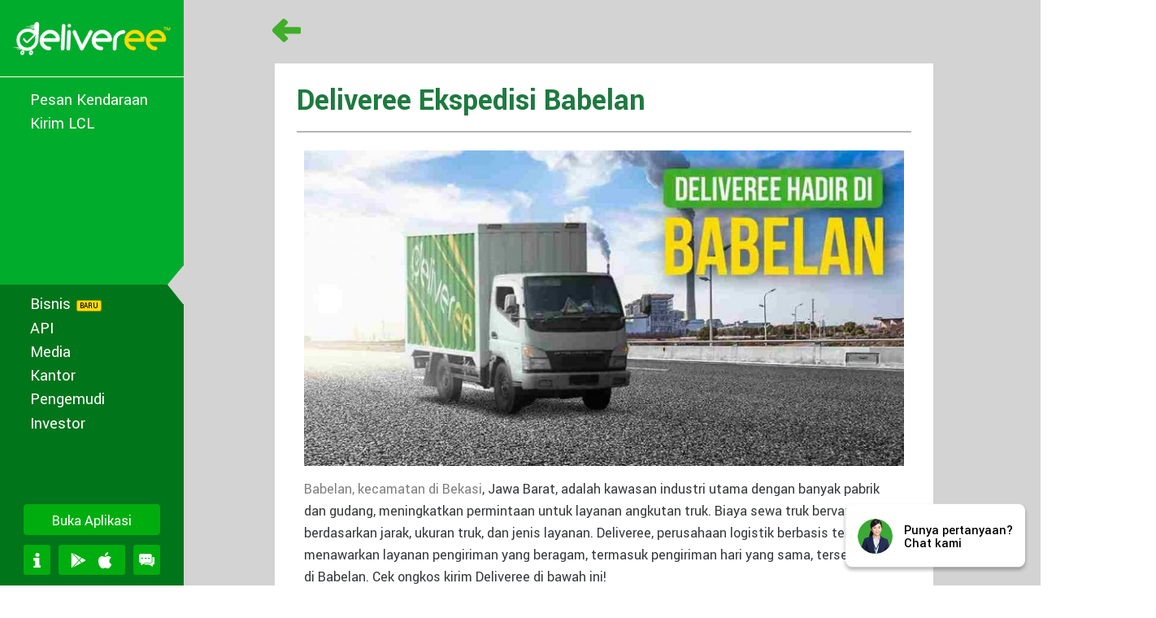

--- FILE ---
content_type: text/css
request_url: https://www.deliveree.com/wp-content/themes/deliveree/assets/css/popup-message-desktop.css
body_size: 537
content:
.message-box {
    position: fixed;
    top: 0;
    left: 0;
    width: 100%;
    height: 100vh;
    display: none;
    flex-direction: column;
    justify-content: center;
    align-items: center;
    background-color: rgba(0,0,0,.8);
    z-index: 999;
}
.message-box .bg-overlay {
    position: relative;
    width: 578px;
    height: 719px;
    display: flex;
    flex-flow: column wrap;
    align-items: center;
    justify-content: center;
    background-position: bottom left;
    background-repeat: no-repeat;
}
.message-info .flag {
    width: 75px;
    margin: 28px 0 0;
}
.message-info {
    box-sizing: border-box;
    color: #fff;
    padding: 20px 20px 0;
    border-radius: 5px;
    text-align: center;
    width: 90%;
    font-size: 21px;
    line-height: 25px;
}
.message-btn a,
body[id|="id-site"] .message-btn span {
    background-color: #ffdb00;
    font-family: 'Roboto-Regular', sans-serif;
    color: #000;
    padding: 10px 20px;
    width: 210px;
    margin: 28px 5px 0;
    display: inline-block;
    border-radius: 5px;
    font-size: 20px;
    text-align: center;
}
#th-site .message-btn a {
    font-family: 'DB Heavent';
    font-size: 20px;
}
.message-btn a:hover {
    background-color: #00ac2b;
    color: #fff;
}
body[id|="id-site"] .message-btn span:hover {
    background-color: #00ac2b;
    color: #fff;
    cursor: pointer;
}
@media (max-width: 1367px) {
    .message-box {
        height: 112vh;
    }
}

--- FILE ---
content_type: text/css
request_url: https://www.deliveree.com/wp-content/themes/deliveree/assets/css/post-style.css
body_size: 14920
content:
body {
  overflow: unset;
}
.scroll {
  display: none !important;
}
/*font-th - site*/
@font-face {
  font-family: 'Sarabun-Regular';
  font-display: swap;
  src: url('../fonts/Sarabun/Sarabun-Regular.eot');
  src: local('☺'), url('../fonts/Sarabun/Sarabun-Regular.woff2') format('woff2'), url('../fonts/Sarabun/Sarabun-Regular.ttf') format('truetype'), url('../fonts/Sarabun/Sarabun-Regular.svg') format('svg');
  font-weight: normal;
  font-style: normal;
}

@font-face {
  font-family: 'Sarabun-Light';
  font-display: swap;
  src: url('../fonts/Sarabun/Sarabun-Light.eot');
  src: local('☺'), url('../fonts/Sarabun/Sarabun-Light.woff2') format('woff2'), url('../fonts/Sarabun/Sarabun-Light.ttf') format('truetype'), url('../fonts/Sarabun/Sarabun-Light.svg') format('svg');
  font-weight: 300;
  font-style: normal;
  font-display: swap;
}

@font-face {
  font-family: 'Sarabun-Medium';
  font-display: swap;
  src: url('../fonts/Sarabun/Sarabun-Medium.eot');
  src: local('☺'), url('../fonts/Sarabun/Sarabun-Medium.woff2') format('woff2'), url('../fonts/Sarabun/Sarabun-Medium.ttf') format('truetype'), url('../fonts/Sarabun/Sarabun-Medium.svg') format('svg');
  font-weight: 500;
  font-style: normal;
  font-display: swap;
}

@font-face {
  font-family: 'Sarabun-SemiBold';
  font-display: swap;
  src: url('../fonts/Sarabun/Sarabun-SemiBold.eot');
  src: local('☺'), url('../fonts/Sarabun/Sarabun-SemiBold.woff2') format('woff2'), url('../fonts/Sarabun/Sarabun-SemiBold.ttf') format('truetype'), url('../fonts/Sarabun/Sarabun-SemiBold.svg') format('svg');
  font-weight: 600;
  font-style: normal;
  font-display: swap;
}
.social-links-content {
  background-color: #fff;
  display: flex;
  justify-content: center;
}
.social-links-content li {
  display: inline-block;
  list-style-type: none;
  margin: 20px 20px 0px 0px;
}
.social-links-content li a {
  display: block;
  width: 35px;
  height: 35px;
}


  .form-box img {
    width: 38px;
  }
  .entry-content p {
    font-family: 'Roboto-Regular', sans-serif;
    font-weight: 400;
    margin-bottom: 16px;
    color: #373a3c;
    line-height: 30px;
  }
  div#header-post .container {
    display: flex;
    align-items: center;
    padding: 25px 0;
    position: relative;
    width: 905px;
    margin: 0 auto;
  }
  .language-and-location .location {
    margin-right: 20px;
  }
  .single-post .language-and-location .language {
    margin-left: auto;
  }
  .social-icon-content {
    margin-left: -5px;
  }
  .main-page {
  /* background: url(/wp-content/uploads/2018/12/blog-bg.png);
  background-position: center;
  background-size: contain; */
  background-color: #D3D3D3;
  height: auto;
  overflow: unset;
}
.content {
  overflow: unset;
}
.l-container {
  background-color: #fff;
}
.form-box {
  max-width: 76%;
  -ms-flex-preferred-size: 76%;
  flex-basis: 76%;
}
.language-and-location {
  max-width: 24%;
  -ms-flex-preferred-size: 24%;
  flex-basis: 24%;
  margin-top: 10px;
}
.form-box input.search-field {
  height: 35px;
  width: 95%;
  border: 2px solid #8E9EA4;
  border-radius: 5px;
  padding-left: 15px;
}
.form-box button.search-submit {
  height: 35px;
  padding: 0 12px;
  border: none;
  background: #8E9EA4;
  border-bottom-right-radius: 5px;
  border-top-right-radius: 5px;
  color: #fff;
  cursor: pointer;
}
.form-box i.fas.fa-search {
  transform: rotate(90deg);
}
.social-icon-content a {
  margin-right: 20px;
}
.single-post article {
  width: 840px;
  margin: 0px auto 0px;
  background-color: #fff;
  padding: 5px 30px 30px;
}
.roadrestrictions.open-live-chat {
color:#fff;
}
.roadrestrictions.open-live-chat:hover,
.roadrestrictions.open-live-chat:active {
  background-color: #00751a;
}
.roadrestrictions.live-chat {
font-family: "Roboto-Medium";
font-size: 20px;
font-weight: 500;
padding: 7px 36px 7px 36px;
margin-left: 20px;
letter-spacing: -0.11px;
background-color: #8cc63f;
display: inline-block;
border-radius: 7px;
position: relative;
}
/* .roadrestrictions.live-chat::after {
content: url('../../images/pointer.png');
position: absolute;
right: 8px;
width: 35px;
height: 35px;
bottom: 0;
right: -7px;
} */

.new-post-buttons-group {
display: flex;
flex-wrap: wrap;
justify-content: center;
}
.new-post-buttons-group > a {
color: #fff !important;
display: flex;
justify-content: center;
align-items: center;
height: 50px;
flex: 0 0 calc(50% - 14px);
font-size: 16px;
font-weight: 700 !important;
text-align: center;
text-transform: uppercase;
box-sizing: border-box;
border-radius: 4px;
margin-bottom: 15px;
position: relative;
}
.new-post-buttons-group > a:nth-child(even) {
margin-left: 28px;
}
.new-post-buttons-group > a:after {
content: "";
position: absolute;
top: 16px;
right: 20px;
border-top: 9px solid transparent;
border-left: 12px solid #fff;
border-bottom: 9px solid transparent;
}
.new-post-buttons-group > a:hover {
transform: scale(1.05);
transition: all 0.1s;
}
.new-post-buttons-group > a img {
width: 32px;
display: inline;
margin: 0 10px 0 0;
}
body[id|="id-site"] table.nice-border-style {
border-collapse: collapse;
color: #373a3c;
}
body[id|="id-site"] table.nice-border-style th, 
body[id|="id-site"] table.nice-border-style td {
border-width: 1px;
border-style: solid;
padding: 8px;
}

@media only screen and (max-width: 767px) {
  .single-post article {
    width: auto;
    margin: 0 30px;
    padding: 0;
  }
}
.single-post article a[data-autolink-id] {
  color: #808080;
}
.single-post article a {
  color: #373a3c;
  font-weight: 400;
}
.post-thumbnail {
  text-align: center;
  margin: 30px 0;
}
.entry-header .entry-title {
  font-family: 'Roboto-Bold', sans-serif;
  color: #1E7A40;
  border-bottom: 2px solid #b5b5b5;
  padding-bottom: 22px;
  font-size: 38px;
  margin-top: 22px;
}
.entry-header .entry-title h1 {
  margin: 22px 0;
}
#th-site .entry-header .entry-title {
  font-family: 'DB Heavent';
  font-size: 50pt;
  line-height: 50px;
  margin: 20px 0 10px 0;
  padding-bottom: 15px;
}
.back-box {
  text-align: left;
  margin-left: 10px;
  margin-top: 30px;
}
.back-box .goback-btn {
  padding: 6px 62px;
  border-radius: 5px;
  font-size: 21.5px;
  font-family: 'Roboto-Regular', sans-serif;
  color: #00ac2b;
  border: 2px solid #00ac2b;
  text-decoration: none;
}
#th-site .back-box .goback-btn {
  font-family: 'DB Heavent';
  font-size: 30px;
  font-weight: 100;
}
.back-box .goback-btn:hover {
  background: #00ac2b;
  color: #fff;
}
.scroll {
  position: fixed;
  bottom: 134px;
  right: 31px;
  cursor: pointer;
  background: #464646;
  border-radius: 40px;
  padding: 10px 0;
  width: 65px;
  height: 125px;
  display: flex;
  align-items: center;
}
#fc_frame, #fc_frame.fc-widget-normal {
  right: 31px;
  bottom: 28px;
}
.blog-post-button-seo {
  display: flex;
  margin: 15px -10px;
  justify-content: center;
  align-items: center;
}
.blog-post-button-seo {
  display: flex;
  margin: 15px -10px;
  justify-content: space-around;
  align-items: center;
}
.blog-post-button-seo a,
.blog-post-button-seo button {
  flex: 1;
  margin: 0 10px;
  text-align: center;
  font-size: 30px;
  color: #ffdb00;
  font-weight: bold;
  background-color: #ddd;
  border-radius: 4px;
  line-height: 56px;
  white-space: nowrap;
  padding: 0 10px;
  overflow: hidden;
  text-overflow: ellipsis;
  cursor: pointer;
  text-decoration: none;
  text-transform: uppercase;
  display: flex;
  align-items: center;
  justify-content: center;
  height: 50px;
}
.blog-post-button-seo a:nth-of-type(2) {
  margin-left: 28px !important;
}
.blog-post-button-seo.btn-2 .green, .blog-post-button-seo.btn-2 .blue, .blog-post-button-seo.btn-2 .yellow{
  transition: all 0.1s;
  position: relative;
}
.blog-post-button-seo .green:hover, .blog-post-button-seo .blue:hover, .blog-post-button-seo .yellow:hover {
  transform: scale(1.05);
  transition: all 0.1s;
}
.blog-post-button-seo.btn-2 .blue {
  background-color: #00adf5;
  background-position: center;
  background-size: cover;
  background-repeat: no-repeat;
}
.blog-post-button-seo.btn-2 .blue:after {
  content: '';
  width: 0;
  height: 0;
  position: absolute;
  top: 16px;
  right: 20px;
  border-top: 9px solid transparent;
  border-left: 12px solid #fff;
  border-bottom: 9px solid transparent;
}
.blog-post-button-seo.btn-2 .green {
  background-color: #3fae2a;
  background-position: center;
  background-size: cover;
  background-repeat: no-repeat;
}
.blog-post-button-seo.btn-2 .green:after {
  content: '';
  width: 0;
  height: 0;
  position: absolute;
  top: 16px;
  right: 20px;
  border-top: 9px solid transparent;
  border-left: 12px solid #fff;
  border-bottom: 9px solid transparent;
}
.blog-post-button-seo.btn-2 .yellow {
  margin-left: 28px;
  color: #fff;
  background-color: #ffdb00;
  background-position: center;
  background-size: cover;
  background-repeat: no-repeat;
}
.blog-post-button-seo.btn-2 .yellow:after {
  content: '';
  width: 0;
  height: 0;
  position: absolute;
  top: 16px;
  right: 20px;
  border-top: 9px solid transparent;
  border-left: 12px solid #fff;
  border-bottom: 9px solid transparent;
}
.blog-post-button-seo.btn-edit.btn-2 {
  width: 100%;
  margin: 0px auto 15px;
}
.blog-post-button-seo.btn-edit a p {
  margin-bottom: 0;
}
.blog-post-button-seo.btn-edit {
  width: 80%;
  margin: 15px auto;
}
.blog-post-button-seo.btn-edit a {
  font-size: 16px;
  color: #fff;
  line-height: 20px;
  margin: 0px;
  font-weight: bold;
  position: relative;
}

.blog-post-button-seo.btn-edit a .img-wsp {
  width: 32px;
  margin: 0 10px 0 0;
}
.blog-post-button-seo.btn-edit a:hover {
  text-decoration: none;
}
.blog .blog-sidebar .content .fa {
  font-size: 48px;
}
.filter-search {
  visibility: hidden;
  height: 0;
  opacity: 0;
  padding: 0;
  margin: 0;
  overflow: hidden;
  width: 0;
}
.blog-refresh {
  padding: 0 13px;
}
.blog-refresh h3 {
  background: #ddd;
  margin: 0 0 20px 0;
  line-height: 40px;
  font-size: 16px;
  text-align: center;
  font-weight: bold;
  cursor: pointer;
}
.blog-refresh h3:hover {
  background: #eee;
}
.blog-detail h1, .blog-detail h2, .blog-detail h3, .blog-detail h4 {
  color: #58595B;
  margin: 12px 0;
  font-weight: 700;
  font-size: 30px;
}
#th-site .blog-detail h1, .blog-detail h2, .blog-detail h3, .blog-detail h4 {
  font-size: 30px;
  font-weight: 700;
}

/* reverse HAL blog post buttons */
.reverse-buttons .blog-post-button-seo {
  flex-direction: row-reverse;
}
.reverse-buttons .blog-post-button-seo a:nth-of-type(2) {
  margin-left: 0!important;
}
.reverse-buttons .blog-post-button-seo a:nth-of-type(1) {
  margin-left: 28px!important;
}
/* end reverse HAL blog post buttons */

@media only screen and (max-height: 760px) {
  .blog-detail h1, .blog-detail h2, .blog-detail h3, .blog-detail h4 {
    margin-top: 16px;
  }
}
.blog-detail ul, .blog-detail ol {
  padding: 0 0 0 24px;
  margin-bottom: 15px;
  margin-left: 10px;
  font-size: 18px;
  color: #373a3c;
  font-family: 'Roboto-Regular', sans-serif;
}
ul.nice-style,
ol.nice-style {
  margin-left: 10px;
  margin-bottom: 0;
  padding-left: 10px;
  color: #000;
}
ul.nice-style li,
ol.nice-style li {
  line-height: 1.1;
  margin-bottom: 7.5px;
}
#th-site .blog-detail ul,  #th-site .blog-detail ol {
  font-family: 'DB Adman X';
  font-size: 22px;
  font-weight: 400;
}
.blog-detail ul li {
  list-style-type: inherit;
}
.blog-detail ol li {
  list-style-type: inherit;
}
.blog-detail, .blog-detail img {
  display: block;
  margin: 15px auto;
  height: auto;
}
.blog-detail img.alignright {
  margin: 0 0 0 auto !important;
}
.blog .blog-detail .post.post-empty {
  text-align: center;
  padding-top: 60px;
}
#th-site .blog .blog-detail .post {
  font-family: 'DB Adman X';
}
#th-site .blog-post-button-seo.btn-edit a{
  font-size: 18px;
  font-weight: 400;
}
.inputFullName-border {
  border-right: 1px solid #ccc;
  border-top: 1px solid #ccc;
  border-bottom: 1px solid #ccc;
  padding: 0 12px;
  display: flex;
  align-items: center;
  border-radius: 0 4px 4px 0;
}
.w100 {
  width: 100%;
}
@media (max-width: 767px) {
  .blog-refresh{
    padding-top: 20px;
  }
  /* reverse HAL blog post buttons */
  .reverse-buttons .blog-post-button-seo {
    flex-direction: column-reverse!important;
  }
  .reverse-buttons .blog-post-button-seo a:nth-of-type(2) {
    margin-bottom: 15px!important;
  }
  .reverse-buttons .blog-post-button-seo a:nth-of-type(1) {
    margin-bottom: 0!important;
  } 
  .reverse-buttons .blog-post-button-seo a:nth-of-type(1) {
    margin-left: 0!important;
  }
  /* end reverse HAL blog post buttons */
  }
.blog .blog-detail .post {
  padding: 0 10px 10px;
  font-size: 18px;
  line-height: 30px;
}
.blog .blog-detail .post .heading {
  font-size: 38px;
  line-height: 42px;
  color: #0e730f;
  display: block;
}
.blog .blog-detail {
  position: relative;
  font-family: 'Roboto-Regular', sans-serif;
  color: #373a3c;
}
.sticker-surabaya {
  position: absolute;
  top: -35px;
  max-width: 165px;
  right: 28px;
}
.sticker-surabaya img {
  transform: rotate(15deg);
}
.blog-detail-custom-services {
  min-height: 420px;
  padding-bottom: 30px;
}
.blog-detail-custom-services ul {
  list-style: none;
  padding: 0;
  margin: 0;
}
.blog-detail-custom-services ul li {
  padding-left: 90px;
  min-height: 48px;
  display: flex;
  align-items: center;
}
.blog-detail-custom-services ul li img {
  width: 56px !important;
}
.blog-detail-custom-services-custom ul li img {
  width: 40px !important;
}
.blog-detail-custom-services li b {
  padding-left: 15px;
  font-size: 20px;
  font-weight: normal;
}
.blog-detail-custom .top-img {
  margin: auto;
  display: block;
  max-width: 100%;
  margin-bottom: 30px;
}
.blog-detail-custom-surabaya table tbody tr{
  border-left: 0.5px solid #d6d6d6;
  border-right: 0.5px solid #d6d6d6;
}
.blog-detail-custom-surabaya table thead tr:nth-of-type(1) th:nth-of-type(1){
  background-color: #f1f2f2;
  color: black;
}

.blog-detail-custom-surabaya table thead tr:nth-of-type(2) th:nth-of-type(1),
  .blog-detail-custom-surabaya table thead tr:nth-of-type(2) th:nth-of-type(2){
  background-color: #3fae2a !important;
}
.blog-detail-custom-surabaya .header-surabaya{
  background-color: #3fae2a;
}

.blog-detail-custom-surabaya .blog-custom-1 {
  background-color: #e6e7e8;
}

.blog-detail-custom-surabaya .blog-custom-2 {
  background-color: #d1d3d4;
}
.blog-detail-custom-surabaya table tbody td b{
  font-weight: 600 !important;
}
.blog-detail-custom-contact .blog-detail-custom-contact-top {
  padding: 0 0 40px 0;
  text-align: center;
  float: left;
  width: 100%;
}
.blog-detail-custom-contact .blog-detail-custom-contact-top a {
  margin: 0 13px;
  width: 72px;
  display: inline-block;
}
.blog-detail-custom-contact .blog-detail-custom-contact-bottom {
  clear: both;
}
.blog-detail-custom-contact .blog-detail-custom-contact-bottom ul {
  list-style: none;
  padding: 0;
  margin: 0;
  display: flex;
  align-items: center;
  flex-direction: column;
}
.blog-detail-custom-contact .blog-detail-custom-contact-bottom ul li {
  position: relative;
  padding-left: 70px;
  margin-bottom: 12px;
  min-height: 42px;
  display: flex;
  align-items: center;
  min-width: 350px;
  max-width: 350px;
  word-break: break-word;
}
.blog-detail-custom-contact .blog-detail-custom-contact-bottom a {
  text-decoration: none;
  color: inherit;
  outline: 0;
}
.blog-detail-custom-contact .blog-detail-custom-contact-bottom li div {
  position: absolute;
  top: 0;
  left: 0;
}
.blog .blog-detail .post .description .blog-detail-custom-contact .blog-detail-custom-contact-bottom li div img {
  max-width: 52px !important;
  width: 52px !important;
}
.blog-detail-custom-contact .blog-detail-custom-contact-bottom li p {
  margin: 0;
  font-size: 20px;
}
.blog-detail-custom-contact .blog-detail-custom-contact-bottom li p b {
  font-weight: normal;
}
.blog-detail-custom-table table {
  width: 100%;
}
.blog-detail-custom-table table thead th {
  text-align: center;
  line-height: 1.25;
  font-size: 22px;
  padding: 5px 0;
  position: relative;
  height: 64px;
  max-height: 64px;
  width: 33.333333%;
  font-weight: normal;
  color: #fff;
}
.blog-detail-custom-table table thead th p,
.blog-detail-custom-table table tbody td p {
  margin: 0;
}
.blog-detail-custom-table table thead th:nth-of-type(1) {
  background-color: #095773;
  color: yellow;
}
.blog-detail-custom-table table thead th:nth-of-type(2) {
  background-color: #80ba28;
  color: #fff;
}
.blog-detail-custom-table table thead th:nth-of-type(3) {
  background-color: #2f6634;
}
.blog-detail-custom-table table thead th:nth-of-type(2) p,
.blog-detail-custom-table table thead th:nth-of-type(3) p {
  padding-left: 20px;
  padding-right: 5px;
}
.blog-detail-custom-table table thead th:nth-of-type(2) div {
  position: absolute;
  width: 0;
  height: 0;
  border-top: 32px solid transparent;
  border-bottom: 32px solid transparent;
  border-left: 15px solid #085773;
  top: 0;
  bottom: 0;
}
.blog-detail-custom-table table thead th:nth-of-type(3) div {
  position: absolute;
  width: 0;
  height: 0;
  border-top: 32px solid transparent;
  border-bottom: 32px solid transparent;
  border-left: 15px solid #80ba29;
  top: 0;
  bottom: 0;
}
.blog-detail-custom-table table tbody td {
  text-align: center;
  font-size: 20px;
  padding: 5px 0;
  border-bottom: 1px solid #d6d6d6;
}

.blog-detail-custom-table table tbody td b {
  font-weight: normal;
}

/* Custom */
.blog-detail-custom-table-custom table {
  width: 100%;
  border-bottom: 1px solid #d6d6d6;
}
.blog-detail-custom-table-custom table thead th {
  text-align: center;
  line-height: 1.25;
  font-size: 22px;
  position: relative;
  font-weight: normal;
  color: #fff;
  padding: 5px 0;
  height: 64px;
  max-height: 64px;
  font-weight: normal;
}
.blog-detail-custom-table-custom table thead th p,
.blog-detail-custom-table-custom table tbody td p {
  margin: 0;
}
.blog-detail-custom-table-custom table thead th:nth-of-type(1) {
  background-color: #80ba28;
  color: white;
}
.blog-detail-custom-table-custom table thead th:nth-of-type(2) {
  background-color: #80ba28;
  color: white;
}
.blog-detail-custom-table-custom table thead th:nth-of-type(2) div {
  position: absolute;
  width: 0;
  height: 0;
  border-top: 32px solid transparent;
  border-bottom: 32px solid transparent;
  border-left: 15px solid #085773;
  top: 0;
  bottom: 0;
}
.blog-detail-custom-table-custom table tbody td {
  text-align: center;
  padding: 5px 10px;
  font-size: 20px;
}
.blog-detail-custom-table-custom table tbody td:nth-of-type(1) {
  width: 35%;
}
.blog-detail-custom-table-custom table tbody td b {
  font-weight: normal;
}

.blog-detail-custom-table-custom table tbody tr {
  border-bottom: 1px solid #d6d6d6;
}
.blog-detail-custom-table-custom table tbody tr:last-child {
  border-bottom: 0 none;
}
.blog-detail-custom-table table tbody tr:first-child td img,
.blog-detail-custom-table-custom table tbody tr:first-child td img {
  margin-top: 7px;
}
.blog_cal input{
  height: 44px !important;
  font-size: 20px !important;
}
@media (max-width: 767px) {
  .sticker-surabaya {
    right: 15px;
  }
  .blog-detail-custom-services ul li {
    padding-left: 56px;
    position: relative;
    min-height: 40px;
    margin-bottom: 15px;
  }
  .blog-detail-custom-services ul li:last-child {
    margin-bottom: 0;
  }
  .blog-detail-custom-services li b {
    padding-left: 0;
  }
  .blog-detail-custom-services ul li img {
    width: 56px !important;
    position: absolute;
    top: 0;
    left: 0;
  }
  .blog-detail-custom-services-custom ul li img {
    width: auto !important;
  }
  .blog-detail-custom-table-custom table tbody td img {
    width: auto !important;
  }
  .blog-detail-custom-contact .blog-detail-custom-contact-top a {
    width: 22%;
    display: inline-block;
    margin: 0 3px;
  }
  .blog-detail-custom-table-custom table tbody td {
    padding: 5px 10px;
  }
  .blog-detail-custom-table-custom table tbody td:nth-of-type(1) b {
    display: block;
  }
  .blog-detail-custom .top-img {
    margin-bottom: 15px;
  }
  .blog-detail-custom-contact .blog-detail-custom-contact-top {
    padding-bottom: 25px;
  }
  .blog-detail-custom-contact .blog-detail-custom-contact-bottom ul li {
    min-width: 270px;
    max-width: 270px;
    padding-left: 60px;
    min-height: 38px;
  }
  .blog .blog-detail .post .description .blog-detail-custom-contact .blog-detail-custom-contact-bottom li div img {
    max-width: 48px !important;
    width: 48px !important;
  }
  .blog-detail-custom-table table thead th:first-child {
    padding-left: 10px;
  }
  .blog .blog-detail .post,
  .blog-detail-custom-table table tbody td,
  .blog-detail-custom-table table thead th,
  .blog-detail-custom-table table tbody td p,
  .blog-detail-custom-table table thead th p,
  .blog-detail-custom-table-custom table thead th,
  .blog-detail-custom-table-custom table tbody td,
  .blog-detail-custom-table-custom table tbody td p,
  .blog-detail-custom-table-custom table thead th p,
  .blog-detail-custom-services li b,
  .blog-detail-custom-contact .blog-detail-custom-contact-bottom li p {
    font-size: 18px;
    line-height: 24px;
  }
  .mobile-align {
    padding: 25px 15px 0 !important;
  }
  body .blog .blog-detail .post .description .blog-detail-custom-contact .blog-detail-custom-contact-top a img {
    max-width: 85% !important;
  }
  .blog-detail-custom-services {
    background: transparent;
  }
  .blog-detail-custom-table-custom table tbody td:nth-of-type(1) {
    width: 33.333333%;
  }
  .blog-detail-custom-services:not(.blog-detail-custom-services-custom) ul li img {
    margin-left: -10px;
  }
  .blog-detail-custom-services:not(.blog-detail-custom-services-custom) ul li:first-child img {
    margin-left: 0;
  }
  .blog .blog-detail .post .heading {
    line-height: 38px;
  }
}
.blog-detail-custom-table table thead th,
.blog-detail-custom-table-custom table thead th {
  height: 48px;
}
.blog-detail-custom-table table thead th:nth-of-type(2) div,
.blog-detail-custom-table table thead th:nth-of-type(3) div {
  border-top-width: 24px;
  border-bottom-width: 24px;
}
.jssocials-share {
  margin: 0.3em 0.3em 0 0 !important;
}
.jssocials-share-link {
  padding: 0 !important;
  min-width: 28px !important;
  min-height: 28px !important;
}
.blog-detail-banner-text {
  position: relative;
  margin: auto;
  text-align: center;
}
.blog-detail-banner-text p {
  display: inline-block;
  margin: 0 auto;
  position: relative;
  padding: 0 68px;
  text-align: center;
}
.blog-detail-banner-text a {
  color: #fff;
  font-size: 44px;
  line-height: 60px;
  font-weight: bold;
  display: block;
  background-color: #56b14c;
  border-top: 6px solid #fdda25;
  border-bottom: 6px solid #fdda25;
  padding: 0 30px;
  outline: 0;
}
.blog-detail-banner-text a:hover,
.blog-detail-banner-text a:focus {
  text-decoration: none;
}
.blog-detail-banner-text p:before,
.blog-detail-banner-text p:after {
  content: '';
  background-image: url([data-uri]);
  position: absolute;
  top: 0;
  bottom: 0;
  width: 68px;
  background-repeat: no-repeat;
  background-size: cover;
}
.blog-detail-banner-text p:before {
  left: 1px;
}
.blog-detail-banner-text p:after {
  right: 1px;
  transform: rotate(180deg);
}
.section-title .heading {
  display: inline-flex !important;
  width: auto!important;
  min-width: 300px;
  background: #ffdb26!important;
  padding: 8px 0;
  position: relative;
  height: 55px!important;
  max-height: 55px;
  align-items: center;
  font-size: 30px;
  color: #000;
  font-weight: bold;
}
.section-title .heading:before, .section-title .heading:after {
  content: '';
  position: absolute;
  top: 0;
  width: 55px;
  height: 55px;
  background-image: url([data-uri]);
  
}
.section-title .heading:before{
  left: -55px;
}
.section-title .heading:after {
right: -55px;
transform: rotateY(180deg);
}
.section-title .heading span {
color: #387210;
width: 100%;
margin-top: 0 !important;
z-index: 2;
font-size: 1.4rem !important;
letter-spacing: -.5px;
text-transform: uppercase;
position: relative;
}
.section-title .heading span:before {
content: '';
position: absolute;
width: 10px;
height: 10px;
border-radius: 50%;
top: 50%;
margin-top: -4px;
z-index: 22;
background: #387210;
left: -20px;
}
.section-title .heading span:after {
content: '';
position: absolute;
width: 10px;
height: 10px;
border-radius: 50%;
top: 50%;
margin-top: -4px;
z-index: 22;
background: #387210;
right: -20px;
}
.post-slider{text-align:center;position:relative;height:100px;box-sizing:border-box;}
.post-slider-bg{max-width:440px;margin:auto;display:flex;flex-direction:row;justify-content:center;align-items:center;position:relative}
.post-slider h5{flex:1;font-weight:700;color:#d3d3d3;font-size:16px;position:relative;cursor:pointer;padding-top:50px}
.post-slider h5 label{position:absolute;bottom:-28px;left:0;right:0;white-space:nowrap}
.pointer-events-none{pointer-events:none!important}
.post-slider h5.active{color:#373a3c}
.post-slider h5:after,.post-slider h5:before{content:'';position:absolute;bottom:0;left:0;right:0;margin:auto;width:36px;height:36px;background:#d3d3d3;border-radius:50%;top:-30px;z-index:1}
.post-slider h5 span{position:absolute;bottom:0;left:0;right:0;margin:auto;width:38px;height:38px;background:#c3c3c3;border-radius:50%;top:-30px;z-index:0}
.post-slider h5:after{width:28px;height:28px;background:#d3d3d3}
.post-slider h5.active:after{background-color:#ffdb26}
.post-slider-line{position:absolute;top:18px;left:0;right:0;background:#d3d3d3;height:12px;max-width:70%;margin:auto;z-index:0;border:1px solid #c3c3c3}
.post-slider-line:before{content:''}
.post-slider-content{display:none}
.post-slider-content.active{display:block}
.post-slider-devide-content{display:none;}
@media (max-width: 767px) {
.post-slider-line {
  top: 14px;
}
}

.text-blog-1-mb {
text-align: center;
font-weight: bold;
text-transform: uppercase;
font-size: 1.6rem;
min-height: 0;
line-height: 1.1;
color: white;
background: url('/wp-content/uploads/sites/2/2019/03/heading-blog.png') center no-repeat;
background-size: 100% auto;
width: 550px;
height: 70px;
display: flex;
justify-content: center;
align-items: center;
margin: 0 auto;
}
.text-blog-0-mb {
text-align: center;
font-weight: bold;
text-transform: uppercase;
font-size: 1.6rem;
min-height: 0;
line-height: 1.1;
color: white;
background: url('/wp-content/uploads/sites/2/2019/03/heading-blog-old.png') center no-repeat;
background-size: 100% auto;
width: 550px;
height: 70px;
display: flex;
justify-content: center;
align-items: center;
margin: 0 auto;
}
.blog-post-button-seo.btn-2 .blue:after, .blog-post-button-seo.btn-2 .green:after, .blog-post-button-seo.btn-2 .yellow:after {
content: '';
width: 0;
height: 0;
position: absolute;
top: 16px;
right: 20px;
border-top: 9px solid transparent;
border-left: 12px solid #fff;
border-bottom: 9px solid transparent;
}
@media (min-width: 320px) and (max-width: 767px) {
.text-blog-1-mb, .text-blog-0-mb  {
  width: 100%;
  font-size: 1.4rem !important;
}
.blog-post-button-seo.btn-edit.btn-2 {
  display: flex;
  width: 100%;
  margin: 0px auto 15px;
  flex-direction: column;
  justify-content: center;
  margin: 0 auto;
  align-items: center;
}
.blog-post-button-seo a, .blog-post-button-seo button {
  flex: 1;
  margin: 0 10px;
  text-align: center;
  font-size: 30px;
  color: #ffdb00;
  font-weight: bold;
  background-color: #ddd;
  border-radius: 4px;
  line-height: 56px;
  white-space: nowrap;
  padding: 0 10px;
  overflow: hidden;
  text-overflow: ellipsis;
  cursor: pointer;
  text-decoration: none;
  text-transform: uppercase;
  display: flex;
  align-items: center;
  justify-content: center;
  height: 50px;
}
.blog-post-button-seo.btn-2 .blue {
  background-color: #00adf5;
  background-position: center;
  background-size: cover;
  background-repeat: no-repeat;
}
.blog-post-button-seo.btn-2 .green {
  background-color: #3fae2a;
  background-position: center;
  background-size: cover;
  background-repeat: no-repeat;
}
.blog-post-button-seo.btn-2 .yellow {
  margin-left: 28px;
  color: #fff;
  background-color: #ffdb00;
  background-position: center;
  background-size: cover;
  background-repeat: no-repeat;
}
.blog-post-button-seo.btn-2 .green, .blog-post-button-seo.btn-2 .blue, .blog-post-button-seo.btn-2 .yellow {
  transition: all 0.1s;
  position: relative;
}
.blog-post-button-seo a.blue {
  width: 80%;
  margin: 15px 0;
}
.blog-post-button-seo a.green {
  width: 80%;
  margin-bottom: 15px;
  margin-left: 0 !important;
}
.blog-post-button-seo a.yellow {
  width: 80%;
  margin-left: 0 !important;
}
.blog-post-button-seo a {
  font-size: 16px;
  color: #fff;
  line-height: 20px;
  margin: 0px;
}
}
.blog-post-button-seo.btn-2 .blue:after, .blog-post-button-seo.btn-2 .green:after, .blog-post-button-seo.btn-2 .yellow:after {
  content: '';
  width: 0;
  height: 0;
  position: absolute;
  top: 16px;
  right: 20px;
  border-top: 9px solid transparent;
  border-left: 12px solid #fff;
  border-bottom: 9px solid transparent;
}
.blog-post-button-seo.btn-2 .open-hal-chat:after{
  content: '';
  width: 0;
  height: 0;
  position: absolute;
  top: 16px;
  right: 20px;
  border-top: 9px solid transparent;
  border-left: 12px solid #fff;
  border-bottom: 9px solid transparent;
}

@media (min-width: 320px) and (max-width: 767px) {
.blog-post-button-seo.btn-2 .open-hal-chat{
margin-left: 0px!important;
}
  .text-blog-1-mb, .text-blog-0-mb  {
      width: 100%;
      font-size: 1.4rem !important;
  }
  .blog-post-button-seo.btn-edit.btn-2 {
      display: flex;
      width: 100%;
      margin: 0px auto 15px;
      flex-direction: column;
      justify-content: center;
      align-items: center;
  }
  .blog-post-button-seo a, .blog-post-button-seo button {
      flex: 1;
      margin: 0 10px;
      text-align: center;
      font-size: 30px;
      color: #ffdb00;
      font-weight: bold;
      background-color: #ddd;
      border-radius: 4px;
      line-height: 56px;
      white-space: nowrap;
      padding: 0 10px;
      overflow: hidden;
      text-overflow: ellipsis;
      cursor: pointer;
      text-decoration: none;
      text-transform: uppercase;
      display: flex;
      align-items: center;
      justify-content: center;
      height: 50px;
  }
  .blog-post-button-seo.btn-2 .blue {
      background-color: #00adf5;
      background-position: center;
      background-size: cover;
      background-repeat: no-repeat;
  }
  .blog-post-button-seo.btn-2 .green {
      background-color: #3fae2a;
      background-position: center;
      background-size: cover;
      background-repeat: no-repeat;
  }
  .blog-post-button-seo.btn-2 .yellow {
      margin-left: 28px;
      color: #fff;
      background-color: #ffdb00;
      background-position: center;
      background-size: cover;
      background-repeat: no-repeat;
  }
  .blog-post-button-seo.btn-2 .green, .blog-post-button-seo.btn-2 .blue, .blog-post-button-seo.btn-2 .yellow {
      transition: all 0.1s;
      position: relative;
  }
  .blog-post-button-seo a.blue {
      width: 80%;
      margin: 15px 0;
  }
  .blog-post-button-seo a.green {
      width: 80%;
      margin-bottom: 15px;
      margin-left: 0 !important;
  }
  .blog-post-button-seo a.yellow {
      width: 80%;
      margin-left: 0 !important;
  }
  .blog-post-button-seo a {
      font-size: 16px;
      color: #fff;
      line-height: 20px;
      margin: 0px;
  }
  .blog-post-button-seo.btn-edit a {
    line-height: 50px;
  }
}
@media (min-width: 990px) and (max-width: 1199px) {
  .blog-detail-banner-text p,
  .blog-detail-banner-text a {
    text-overflow: ellipsis;
    display: block;
    overflow: hidden;
    white-space: nowrap;
  }
}
@media (max-width: 767px) {
  .blog-detail-banner-text p,
  .blog-detail-banner-text a {
    text-overflow: ellipsis;
    display: block;
    overflow: hidden;
    white-space: nowrap;
  }
  .blog-detail-banner-text p {
    padding: 0 44px;
  }
  .blog-detail-banner-text p:before,
  .blog-detail-banner-text p:after {
    width: 44px;
    height: 48px;
  }
  .blog-detail-banner-text a {
    padding: 0;
    font-size: 26px;
    line-height: 40px;
    border-top-width: 4px;
    border-bottom-width: 4px;
  }
}


.no-link{
  color: #373a3c !important;
  text-decoration: none;
}
.no-link:hover{
  text-decoration: none !important;
}

/* BLOG ASURANSI */
.title-blog {
  margin: 30px 0 20px;
  position: relative;
  display: block;
  text-align: center;
}
p.title-text {
  position: absolute;
  display: flex;
  justify-content: center;
  align-items: center;
  font-size: 22px;
  font-weight: bold;
  line-height: 1.1;
  top: 0;
  bottom: 0;
  left: 0;
  right: 0;
  margin-bottom: 0;
  color: #fff;
  padding: 0 30px;
}
.blog-inapp p.title-text {
  color: #fff;
}
.content-img-row {
  margin-top: 15px;
  display: flex;
  justify-content: center;
  align-items: center;
  padding: 0 18%;
}
.content-img-row .img1 {
  width: 45%;
  margin-right: 20px;
  display: flex;
  justify-content: flex-end;
  align-items: center;
}
.content-img-row .img1 img {
  width: 70px;
    margin: 0;
}
.content-img-row .content-detail {
  width: 55%;
  text-align: left;
  margin-bottom: 0;
}
.content-img-row .content-detail a {
  color: #000;
  display: block;
  width: 220px;
}
.info-detail {
  margin-top: 20px;
  text-align: center;
}
#th-site  .blog-detail h2, #th-site .blog-detail h3, #th-site .blog-detail h4, #th-site .blog-detail h5, #th-site .blog-detail h6 {
  font-family: 'DB Adman X';
  font-size: 30px;
  line-height: 32px;
  font-weight: 700;
  margin: 20px 0;
  color: #58595b;
}
#th-site .entry-content p {
  font-family: 'DB Adman X';
  font-size: 22px;
  line-height: 22px;
  font-weight: 200;
  margin-bottom: 15px;
}
#th-site-en .entry-content p {
  font-size: 18px;
}
.img-left{
  border-right: 2px solid #3fae2a;
  padding: 0 30px;
  display: inline-block;
}
.img-right{
   padding: 0 30px;
   display: inline-block;
}
.blog-detail-custom-contact-bottom{
    margin: auto;
    width: 60%;
}
.blog-detail-custom-contact-bottom ul li{
    position: relative;
    padding-left: 120px;
    margin-bottom: 0px;
    min-height: 42px;
    display: flex;
    align-items: center;
    min-width: 350px;
    word-break: break-word;
}
.icons-harga ul{
    width: 45%;
    display: inline-block;
}
.icons-harga ul li{
    width: 90%;
    margin-bottom: 5px;
    display: flex;
    align-items: center;
    padding-left: 90px;
}
.blog-detail-icon-app{
   padding: 0 0 0px 0;
   text-align: center;
   width: 40%;
   display: flex;
   margin: 10px auto;
}
@media only screen and (max-width: 420px) {
  .blog-detail-icon-app{
      width: 100%;
  }
  .blog-detail-custom-contact-bottom{
      width: 90%;
  }
  .img-left{
      border-right: 0px solid #fff;
      margin-top: -60px;
  }
  .blog-detail-custom-contact-bottom ul li{
      padding-left: 0px;
      min-width: 300px;
  }
  .icons-harga ul{
      width: 100%;
  }
  .icons-harga ul li{
      padding-left: 20px;
  }
  .text-blog-1-mb {
      font-size: 1.1rem !important;
  }
}

/*huynh css button blog*/
.single-post article .btn-width{width: 100%;  margin: 0px auto 15px;}
.single-post article .btn-width a{   display: inline-block;  width: 45.8%; transition: all 0.1s; font-size: 16px;  color: #fff;  margin: 0px; font-weight: bold; position: relative; text-align: center; height: 50px; text-transform: uppercase;margin: 0px auto 15px; line-height: 50px; padding: 0 10px; border-radius: 4px;}
.single-post article .btn-width a.green img{ display: inline-block; margin: 0 auto; width: 32px; vertical-align: middle; padding-right: 10px;}
.single-post article .btn-width a.green{  background-color: #3fae2a;  background-position: center;  background-size: cover;  background-repeat: no-repeat;}
.single-post article .btn-width a:nth-of-type(2n) {   margin-left: 28px  }
.single-post article .btn-width a::after{  content: '';  width: 0;  height: 0; position: absolute;  top: 16px;  right: 20px;  border-top: 9px solid transparent; border-left: 12px solid #fff; border-bottom: 9px solid transparent; }
.single-post article .btn-width a:hover{transform: scale(1.05); transition: all 0.1s;}

/* John change text-align: center or left */
#th-site-en .single-post article .btn-width{text-align: center;}
#th-site .single-post article .btn-width{text-align: center;}
#id-site-en .single-post article .btn-width{text-align: left;}
#id-site .single-post article .btn-width{text-align: left;}

#th-site-en .single-post article .groupbutton_wrapper.center .btn-width,
#th-site .single-post article .groupbutton_wrapper.center .btn-width,
#id-site-en .single-post article .groupbutton_wrapper.center .btn-width,
#id-site .single-post article .groupbutton_wrapper.center .btn-width,
#ph-site-en .single-post article .groupbutton_wrapper.center .btn-width,
#ph-site .single-post article .groupbutton_wrapper.center .btn-width {
  text-align: center;
  margin: 0px auto;
}

#id-site-en .single-post article .groupbutton_wrapper.left .btn-width,
#id-site .single-post article .groupbutton_wrapper.left .btn-width,
#ph-site-en .single-post article .groupbutton_wrapper.left .btn-width,
#ph-site .single-post article .groupbutton_wrapper.left .btn-width {
  text-align: left;
  margin: 0;
} 

#th-site-en .single-post article .groupbutton_wrapper.left .btn-width,
#th-site .single-post article .groupbutton_wrapper.left .btn-width {
  text-align: center;
  margin: 0px auto;
}

#id-site-en .single-post article .btn-width.center,
#id-site .single-post article .btn-width.center
{
  text-align: center;
}

#th-site-en .single-post article .btn-width.center,
#th-site .single-post article .btn-width.center {
  text-align: center;
}

.single-post article .groupbutton_wrapper {
  display: flex;
  flex-wrap: wrap;
  margin-left: -14px;
  margin-right: -14px;
}
.single-post article .groupbutton_wrapper.center .btn-width 
{
  margin: 0 auto;
}
.single-post article .groupbutton_wrapper .btn-width {
  width: 50%;
  padding: 0 14px;
  box-sizing: border-box; 
}

.single-post article .groupbutton_wrapper .btn-width a {
  width: 100%;
  padding: 0;
}

.btn-width.center {
  text-align: center;
}

.single-post article .groupbutton_wrapper.left .btn-width 
{
  margin: 0;
  text-align: left;
}

@media (max-width: 991px) {
  .single-post article .groupbutton_wrapper.center .btn-width {
    margin: 0 auto;
  }
  .single-post article .groupbutton_wrapper.left .btn-width 
  {
    margin: 0;
    text-align: left;
  }
}

@media (max-width: 767px) {
  .single-post article .groupbutton_wrapper {
    display: flex;
    flex-wrap: wrap;
  }
  .single-post article .groupbutton_wrapper .btn-width {
    width: 100%;
    padding: 0;
    text-align: center;
    margin: 0px auto;
  }
  .single-post article .btn-width a {
    width: 100%;
  }
  .single-post article .btn-width a:nth-of-type(2n) {
    margin: 0 0 15px 0;
  }
  .single-post article .groupbutton_wrapper {
    margin-left: 0;
    margin-right: 0;
  }
  .single-post article .groupbutton_wrapper .btn-width a {
    width: 80%;
    padding: 0 10px;
  }
  .single-post article .groupbutton_wrapper.center {
    text-align: center;
  }
  .single-post article .btn-width a {
    width: 80%;
  }
  .single-post article .btn-width {
    text-align: center;
  }
  .single-post article .groupbutton_wrapper.left .btn-width {
    margin: 0;
    text-align: center;
  }
}
/* John change text-align: center or left END */

#th-site .single-post article .btn-width a{font-size: 18px; font-weight: 400;}

@media (max-width: 500px) {
  .single-post article .btn-width{ text-align: center;}
  .single-post article .btn-width a:nth-of-type(2n) { margin-left: 0  }
  .single-post article .btn-width a{width: 80%;}

  #th-site .blog-detail .btn-width a {
    /* font-size: 22px;  */
    font-size: 18px;
    font-family: "Sarabun-Medium";
    font-weight: 400;
  }
  .relpost-block-single-text {
    padding-bottom: 12px;
  }
}
/*Remove action bar desktop blogs */
.single-post .site .bottom-menu.menu-right-bottom{display: none;}
.single-post .site .blog-popup{background-image:url(/wp-content/themes/deliveree/assets/images/chat-desktopnew.png); background-repeat: no-repeat; bottom:5px;}
/* style of related posts plugin */
.relpost-thumb-wrapper .relpost-thumb-container h2 {  font-size: 18px; font-weight: 500; }
.relpost-block-single-image img {  margin-top: 0 !important; }

.blog-detail ul.relpost-block-container{ margin: 0; padding: 0; width: 100%; float: left;}
.blog-detail ul.relpost-block-container li {list-style-type: disc; text-align: left; color: green;  margin-left: 30px; float: left; width: 96%;}
.blog-detail ul.relpost-block-container li a{ margin: 0; width: 100%!important; padding: 0!important; line-height: 22px; float: left;}
.blog-detail ul.relpost-block-container li a .relpost-block-single-wrapper{width: 100%; text-align: left;}

/*button-shop*/
.shop-btn { min-width: 250px; background: #3FAE29; border-radius: 50px; font-size: 24px; padding: 10px; display: inline-block; text-align: center; color: #fff!important; }
.shop-btn .icon {  max-width: 40px;  display: inline-block;  margin: 0 auto;  vertical-align: middle;  padding-right: 5px; }
.shop-btn:hover{background: #ffd900;}
/* social */ 
.blog-detail .divsocial{float: left; width: 100%;}
.blog-detail .divdate{width:40%; float: left;}
.blog-detail .divdate p{margin: 0;}
.blog-detail ul.social{width:auto; text-align: right; margin: 0; padding: 0;}
.blog-detail ul.social li{list-style: none; display: inline-block;}
.blog-detail ul.social li img{max-width: 32px; margin:10px 0; margin-right: 10px;}
.blog-detail ul.social li:last-child img{margin-right: 0;}
@media (max-width: 500px) {
  .blog-detail .divdate{width:100%; float: left;}
  .blog-detail ul.social{width:100%; text-align: left; }
  .blog-detail ul.social li img{margin-right: 17px;}
  /* fix button text*/
  #id-site .blog-post-button-seo.btn-2 a,
  #id-site-en .blog-post-button-seo.btn-2 a {
    padding-right: 32px;
    padding-left: 50px; 
    width: 66%;
  } 
  #id-site .blog-post-button-seo.btn-edit a .img-wsp {
    position: absolute; 
    left: 20px; 
  }
  #id-site-en .blog-post-button-seo.btn-edit a .img-wsp {
    position: absolute; 
    left: 20px;
  }
  #id-site .btn-width a.green img{position: absolute; left: 20px; }
  #id-site .btn-width a{padding-right: 32px; padding-left: 32px;  width: 66%; display: flex;  flex: 1;  align-items: center;  justify-content: center;} 

  #id-site .btn-width a:nth-of-type(2n){margin:0 auto 15px;}

   a.relpost-block-single:active .relpost-block-single-text{  color: #ffd900 !important; }
  .relpost-block-single-wrapper { width: 90%; margin: 0 auto; }
  .relpost-thumb-wrapper {border-top: 1.1px solid lightgray;} 
  .relpost-block-single:active .relpost-block-single-image {  transform: scale(1.12); -ms-transform: scale(1.12); -webkit-transform: scale(1.12);}
}
@media (max-width: 360px) {
  #id-site-en .blog-post-button-seo.btn-edit a {
    font-size: 15px;
  }
}
@media (max-width: 320px) {

  #id-site .blog-post-button-seo.btn-2 .blue:after,  #id-site .blog-post-button-seo.btn-2 .green:after,  #id-site .blog-post-button-seo.btn-2 .yellow:after{right: 12px;}
  #id-site .blog-post-button-seo.btn-edit a .img-wsp {
    left: 12px;
  }
  #id-site-en .blog-post-button-seo.btn-edit a .img-wsp {
    left: 12px;
  }
  #id-site .blog-post-button-seo.btn-2 a,
  #id-site-en .blog-post-button-seo.btn-2 a {  
    padding-right: 25px;  
    padding-left: 40px; 
    width: 72%;
  }
  #id-site-en .blog-post-button-seo.btn-edit a {
    font-size: 13px;
  }
  #id-site .blog-post-button-seo.btn-edit a {
    font-size: 14px;
  }

  #id-site .btn-width a::after{right: 12px;}
  #id-site .btn-width a.green img{left: 12px;}
  #id-site .btn-width a{  padding-right: 25px;  padding-left: 40px; width: 72%;}
  .single-post article .groupbutton_wrapper {margin-left: 0; margin-right: 0;}
}
@media (min-width: 500px) {
  .relpost-block-single:hover{background-color: transparent!important}
  .relpost-block-single .relpost-block-single-image{transition: transform .2s;}
  .relpost-block-single:hover .relpost-block-single-image { transform: scale(1.07); -ms-transform: scale(1.07); -webkit-transform: scale(1.07);}
  a.relpost-block-single .relpost-block-single-text { text-align: left !important; margin-top: 10px;}
  .relpost-block-single:hover .relpost-block-single-text{color: #00ac2b !important;}
  
  .relpost-block-single-image img {  margin-top: 0 !important; width: 100%; height: 151px; }
  .relpost-block-single { display: inline-flex; float: none; }
  
  .relpost-thumb-wrapper {border-top: 1.1px solid #999;}
  .relpost-block-container {text-align: center}
  .relpost-block-container .relpost-block-single:last-child {padding-right: 6px;}
  .relpost-block-single{margin-right:0}
  .relpost-block-container .relpost-block-single {padding-bottom: 11px !important; }
  .relpost-block-single {padding: 5px !important; }
}
 
.relpost-thumb-wrapper .relpost-thumb-container h2 {text-transform: uppercase; } 
#th-site .blog-detail .relpost-thumb-wrapper .relpost-thumb-container h2 { font-weight: 400 !important; }

.related_content{border-top:1.1px solid #999;}
.related_content h3.widget-title{ font-size: 18px; font-weight: 500; text-transform: uppercase;}
.related_content ul.related-posts li.related-post{color: green;}
.related_content ul.related-posts li.related-post:hover a{color: green;}
.related_content ul.related-posts li.related-post a{font-size: 16px;}

#th-site .related_content ul.related-posts li.related-post a{font-size: 17px; line-height: 24px;}
#th-site .related_content h3.widget-title{ text-transform: uppercase; }

.blog-post-button-seo.hidebtn{display: block; text-align: center; margin: 0 auto;}
.blog-post-button-seo.hidebtn a{width: 50%; margin: 0 auto!important;}

@media (max-width: 1600px) {
.single.single-post .l-container{height: 100%!important;}
}


#th-site .entry-header h1.entry-title {  font-family: 'DB Adman X'; font-size: 56px;  line-height: 58px;  margin: 20px 0 10px 0; padding-bottom: 15px; font-weight: 500; }
#th-site .blog-detail h2{ font-family: 'Sarabun-SemiBold'; font-size: 26px; line-height: 36px; font-weight: 500; }
#th-site .blog-detail h3{ font-family: 'Sarabun-Medium'; font-size: 24px; line-height: 34px; font-weight: 500; }
#th-site .blog-detail h4{ font-family: 'Sarabun-Regular'; font-size: 21px; line-height: 30px; font-weight: normal; }
#th-site .entry-content p{ font-family: 'Sarabun-Light'; font-size: 17px; line-height: 26px; font-weight: 300;}
#th-site .blog-detail ul, #th-site .blog-detail ol{ font-family: 'Sarabun-Light'; font-size: 17px; line-height: 26px; }
#th-site .blog .blog-detail .post{ font-family: 'Sarabun-Light'; font-size: 17px; line-height: 26px; font-weight: 300;}
#th-site .blog-post-button-seo.btn-edit a{font-family: 'Sarabun-Medium';}
#th-site .single-post article .btn-width a{font-family: 'Sarabun-Medium';} 
#th-site .colored_table table.ninja_table_pro.inverted.table tr.footable-header th{font-family: 'Sarabun-Medium'; font-weight: 400;}
#th-site .colored_table table.ninja_table_pro.inverted.table tr{font-family: 'Sarabun-Light'; font-size: 17px; line-height: 26px;}

.blog-detail table.styletable tr td img{margin: 0px auto;}
.single-blogs table.styletable tr{height: 15px!important;}
.single-blogs table.styletable tr td{height: 15px!important;}

.single-blogs table.styletable tr td:first-child{padding-right: 15px; }
.single-blogs table.styletable tr td:first-child{width: 13%!important; }

.cls-langdingpage-revamp .iconmap{text-align: center; display: flex; flex-direction: column; align-items: center;}
.cls-langdingpage-revamp .listbutton {width: 96%!important; margin: 0; padding: 0; text-align: left;}
.cls-langdingpage-revamp .listbutton li{list-style: none; display: inline-block; width: 24.8%;}
#page .cls-langdingpage-revamp .listbutton {
  display: flex;
  width: 100%!important; 
  flex-direction: row;
  flex-wrap: wrap;
  gap: 5px;
  margin: 0; 
  padding: 0; 
  text-align: left;
}
#page .cls-langdingpage-revamp .listbutton li {
  list-style: none;
  display: inline;
  width: calc(33.33% - 5px);
}
.cls-langdingpage-revamp .cls-content table{width: 100%!important; border: 1px solid #ccc; border-collapse: collapse;}
.cls-langdingpage-revamp .cls-content table td{ border: 1px solid #ccc; padding: 8px; width: 1px; width: 60%!important; }
.cls-langdingpage-revamp .cls-content table td:first-child{width: 40%!important;}
.cls-langdingpage-revamp .listbutton li a img{transition: all 0.1s; position: relative;}
.cls-langdingpage-revamp .listbutton li a img:hover{transform: scale(1.05); transition: all 0.1s;}
.blog-detail .cls-langdingpage-revamp .cls-content h3{ border-bottom: 2px solid #00ac2b; padding-bottom: 10px;}

#id-site .single-post article .clsrevamp .btn-width{text-align: center;}
#id-site-en .single-post article .clsrevamp .btn-width{text-align: center;}

.scrollToTop{
    width:35px; 
    height:40px;
    padding:10px; 
    text-align:center;
    text-decoration: none;
    position:fixed;
    bottom:60px;
    right:40px;
    display:none;
    background: #ffdb00 url('/wp-content/themes/deliveree/assets/images/up-arrow-post.png') no-repeat center;
    border-radius: 4px;
    border: 1px solid #333;
}
.scrollToTop:hover{
    text-decoration:none;
    background: #ffdb00 url('/wp-content/themes/deliveree/assets/images/up-arrow-post.png') no-repeat center;
}

@media (max-width: 500px) {
   .entry-header .entry-title{font-size: 30px;}
#th-site .entry-header h1.entry-title { font-weight: 500; font-size: 48px;  line-height: 48px;}
#th-site .colored_table table.ninja_table_pro.inverted.table tr.footable-header th{font-size: 17px} 

.single-blogs table.styletable tr{height: 15px!important;}
.single-blogs table.styletable tr td{width: 75%!important; height: 15px!important;}
.single-blogs table.styletable tr td:first-child{width: 30%!important; }
.blog-detail table.styletable tr td img{margin: 0px auto;}

.cls-langdingpage-revamp .listbutton li{width: 48.5%;}
.cls-langdingpage-revamp .listbutton li a img{margin: 0;}
.cls-langdingpage-revamp .listbutton li a img:hover{transform: scale(1.0); transition: all 0.1s;}
.scrollToTop{right: 10px;  width:18px;  height:26px; bottom: 66px;}
.scrollToTop:hover{
    text-decoration:none;
    background: #ffdb00 url('/wp-content/themes/deliveree/assets/images/up-arrow-post.png') no-repeat center;
  }
.single-post article .clsrevamp .btn-width a{margin: 0;}
.cls-langdingpage-revamp .iconmap{align-items: flex-start;}
}
#vn-site-en .menu.menu-type, #vn-site .menu.menu-type{display: none;}
#vn-site-en .site .l-container, #vn-site .site .l-container{margin-left: 0;}
#vn-site-en .blog .form-box, #vn-site .blog .form-box{display: none;}
#vn-site-en .top-main-menu .logo-chat, #vn-site .top-main-menu .logo-chat{display: none;}
#vn-site-en .top-main-menu .img-top-menu, #vn-site .top-main-menu .img-top-menu{display: none;}
.tabs .items {
  display: block !important;
}
.tabs .tabs-head, .tabs .accordion-content {
  padding: 10px;
}
.tabs .tabs-head {
  border-top: 1px solid #fff;
}
.the_posts_footer .columns {
  display: flex;
  flex-direction: row;
  flex-wrap: wrap;
  width: 840px;
  background-color: #e9e9e9;
  color: #000;
  padding: 25px 30px;
  margin: 0px auto 0px;
}
.the_posts_footer .column {
  flex-basis: calc(100% / 3);
  flex-grow: 0;
  display: flex;
  flex-direction: column;
}
.the_posts_footer .column .tpf-content {
  margin: 5px 15px 0;
  border-right: 1px dotted #000;
  height: 100%;
  display: flex;
  flex-direction: column;
}
.the_posts_footer .column .tpf-content.more-row {
  margin: 20px 0;
  padding: 0 15px;
}
.the_posts_footer .columns .column:nth-child(3n) .tpf-content {
  border-right: none;
  margin-right: 0;
}
.the_posts_footer .columns .title {
  font-family: 'Roboto-Bold',sans-serif;
  font-size: 17px;
}
.the_posts_footer .columns .phone {
  margin-top: auto;
  margin-bottom: 0px;
}
.the_posts_footer .columns p, .the_posts_footer .columns a {
  font-family: 'Roboto-Medium', sans-serif;
  font-weight: 400;
  margin-bottom: 30px;
  font-size: 16px;
  color: #000;
}
.tabs .ui-accordion-header-active .tabs-head-title, .ui-accordion-header-active .accordion-icons span {
	color: #ffdb00 !important;
}
.tabs .accordion-content a:hover {
	color: #00ac2b !important;
}
.tabs .accordion-content {
  display: flex;
}
.tabs .accordion-content p {
  flex: 50%;
  border-right: 1px solid #373a3c;
	padding-left: 20px;
}
.tabs .accordion-content p:last-child {
    border-right: none;
}
.tabs .accordion-content p:first-child {
  padding: 0 20px 0 0;
}
.blog-detail .tabs .tabs-head-title h4 {
  font-size: inherit;
  color: inherit;
  font-weight: 400;
  margin: 0;
}

.blog-detail ul.list-icon-link {
  margin: 0;
  padding: 0;
}
.blog-detail ul.list-icon-link li {
  list-style: none;
  margin-bottom: 25px;
}
.blog-detail ul.list-icon-link li a{
  display: flex;
  align-items: center;
  justify-content: left;
}
.blog-detail ul.list-icon-link li a img {
  margin: 0;
  margin-right: 10px;
}

@media (max-width:768px) {
  .the_posts_footer .columns {
    flex-direction: column;
    width: auto;
  }
  .the_posts_footer .columns {
    padding: 0 15px;
  }
  .the_posts_footer .columns p, .the_posts_footer .columns a {
    margin-bottom: 15px;
  }
  .the_posts_footer .columns .column {
    padding: 20px 5px !important;
    border-bottom: 1px dotted #000;
    border-right: none;
  }
}
@media (min-width: 320px) and (max-width: 414px ) {
  #th-site .blog-post-button-seo a:nth-of-type(2) {
    margin-left: 0 !important;
    width: 80%;
  }
  #id-site article .post > h2 {
    line-height: 0.9;
  }
}
@media (max-width: 420px) {
  .new-post-buttons-group > a {
    flex: 0 0 66%;
    padding-right: 32px;
    padding-left: 50px;
    box-sizing: inherit;
  }
  .new-post-buttons-group > a:nth-child(even) {
    margin-left: 0;
  }
  .new-post-buttons-group > a img {
    position: absolute;
    left: 20px;
  }
  .ui-accordion .accordion-content {
    display: inherit;
  }
  .ui-accordion .accordion-content p {
    border: none;
    padding: 0 !important;
    margin-bottom: 0px;
  }
}
@media (max-width: 320px) {
  .new-post-buttons-group > a {
    padding-right: 25px;
    padding-left: 40px;
    flex: 0 0 72%;
    font-size: 14px;
  }
  .new-post-buttons-group > a img {
    left: 12px;
  }
  .new-post-buttons-group > a:after {
    right: 12px;
  }
}
@media (max-width: 767px) {
  .single-hide-countries > li:first-child {
    display: none;
  }
}

.blog-detail img.aligncenter{
  margin: 15px auto!important
}
.blog-detail img.alignleft {
  margin: 15px 0!important
}
.tag-container {
  display: flex;
  padding: 0 10px;
  align-items: center;
  margin-bottom: 20px;
}
.tag-container h3 {
  color: #000;
  margin-right: 15px;
  font-size: 20px;
}
.tag-container a {
  border: 1px solid #dfdfdf;
  padding: 8px 12px;
  border-radius: 4px;
  color: #373a3c;
  margin-right: 5px;
  font-size: 19px;
}
.line {
  margin-bottom: 20px;
  border: 0;
  border-top: 2px solid #eee;
}
.author-section .author-header {
  display: flex;
  align-items: center;
  margin: 0 30px 15px;
}
.author-section .author-header .avatar {
  margin-right: 20px;
  border-radius: 100%;
}
.author-section .sub-header h2 {
  color: #000;
  font-size: 22px;
  margin-bottom: 5px;
}
#id-site .author-section .sub-header p {
  font-family: 'Roboto-Regular';
}

--- FILE ---
content_type: text/css
request_url: https://www.deliveree.com/wp-content/themes/deliveree/assets/css/single-post-id.css
body_size: 756
content:
.postid-14466 p,
.postid-39289 p {
    margin-bottom: 0;
}
.postid-14466 .title-blog,
.postid-39289 .title-blog {
    margin: 30px 0 20px;
    position: relative;
    display: block;
    text-align: center;
}
.postid-14466 .title-text,
.postid-39289 .title-text {
    position: absolute;
    display: flex;
    justify-content: center;
    align-items: center;
    font-size: 22px;
    font-weight: bold;
    line-height: 1.1;
    top: 0;
    bottom: 0;
    left: 0;
    right: 0;
    margin-bottom: 0;
    color: #fff;
    padding: 0 30px;
}
.postid-14466 .content-text,
.postid-39289 .content-text {
    text-align: center;
}
.postid-14466 .content-text > p,
.postid-39289 .content-text > p {
    text-align: left;
}
.postid-14466 .intro-text,
.postid-39289 .intro-text {
    margin-top: 15px;
}
.postid-14466 .content-img-row,
.postid-39289 .content-img-row {
    margin-top: 15px;
    display: flex;
    justify-content: center;
    align-items: center;
    padding: 0 18%;
}
.postid-14466 .content-img-row .content-detail,
.postid-39289 .content-img-row .content-detail {
    width: 55%;
    text-align: left;
    margin-bottom: 0;
}
.postid-14466 .content-img-row .content-detail-2,
.postid-39289 .content-img-row .content-detail-2 {
    width: 57%;
    text-align: left;
    margin-bottom: 0;
}
.postid-14466 .content-img-row .content-detail a,
.postid-14466 .content-img-row .content-detail-2 a,
.postid-39289 .content-img-row .content-detail a,
.postid-39289 .content-img-row .content-detail-2 a {
    color: #000;
    display: block;
    width: 220px;
}
.postid-14466 .content-img-row .img1,
.postid-39289 .content-img-row .img1 {
    width: 45%;
    margin-right: 20px;
    display: flex;
    justify-content: flex-end;
    align-items: center;
}
.postid-14466 .content-img-row .img2,
.postid-39289 .content-img-row .img2 {
    width: 43%;
    margin-right: 20px;
    display: flex;
    justify-content: flex-end;
    align-items: center;
}
.postid-14466 .content-img-row .img2 img,
.postid-39289 .content-img-row .img2 img {
    margin-left: auto;
    margin-right: unset;
}
.postid-14466 .content-img-row .img1 img,
.postid-39289 .content-img-row .img2 img {
    width: 70px;
    margin: 0;
}
.postid-14466 .info-detail,
.postid-39289 .info-detail {
    margin-top: 20px;
    text-align: center;
}
@media only screen and (max-width: 768px) {
    .postid-14466 .info-detail,
    .postid-39289 .info-detail {
        text-align: left;
    }
    .postid-14466 .content-img-row,
    .postid-39289 .content-img-row {
        padding: 0;
        justify-content: flex-start;
    }
    .postid-14466 .content-img-row .content-detail a,
    .postid-14466 .content-img-row .content-detail-2 a,
    .postid-39289 .content-img-row .content-detail a,
    .postid-39289 .content-img-row .content-detail-2 a {
        width: auto;
    }
    .postid-14466 .content-img-row .img1,
    .postid-14466 .content-img-row .img2,
    .postid-39289 .content-img-row .img1,
    .postid-39289 .content-img-row .img2 {
        justify-content: flex-start;
        margin-right: 12px;
        width: auto;
    }
    .postid-14466 .content-img-row .content-detail,
    .postid-14466 .content-img-row .content-detail-2,
    .postid-39289 .content-img-row .content-detail,
    .postid-39289 .content-img-row .content-detail-2 {
        width: auto;
        flex: unset;
    }
    .postid-14466 .content-text .logo-1,
    .postid-39289 .content-text .logo-1 {
        width: 145px !important;
    }
    .postid-14466 .content-text .logo-2,
    .postid-39289 .content-text .logo-2 {
        width: 145px;
    }
    .postid-14466 .content-text .logo-3,
    .postid-39289 .content-text .logo-3 {
        width: 145px;
    }
    .postid-14466 .intro-text,
    .postid-39289 .intro-text {
        margin-bottom: 20px;
    }
}

--- FILE ---
content_type: application/javascript
request_url: https://www.deliveree.com/wp-content/themes/deliveree/assets/js/common.js?09092019_01
body_size: 7042
content:
var pathname = window.location.pathname;
var originUrl = window.location.origin;

var hostname = window.location.hostname;

if (hostname === "www.stg.deliveree.com" || hostname === "www.stg.transportify.com.ph" || hostname === "delivereev2.tv") {
	$('body').addClass('stgclass');
}

//set country code
var countryCode = pathname.slice(1, 3);
if(originUrl.indexOf("transportify") !== -1){
	countryCode = 'ph';
}

function linkToWebapp(url) {
	var a = document.createElement('a');
	a.target="_blank";
	a.href=url;
	a.click();
}

//set language
var language;
if (window.location.pathname.slice(4, 6) === 'en') {
	language = window.location.pathname.slice(4, 6);
}

var isCountryPage = false;
if(pathname === "/id/" || pathname === "/id/en/" ||(countryCode === 'ph' && pathname == "/")){
	isCountryPage = true;
}
// remove back btn in post mobile
if(window.JSInterface) {
	jQuery(".back-box").css("display", "none");
	jQuery(".click-go-black").css("display", "none");
}
jQuery(document).ready(function(){
	//remove href of a tag in posts
	jQuery('.post a').each(function(){
		var oldUrl = $(this).attr("href");
		if (oldUrl && (oldUrl.indexOf("IndonesiaWhatsappReditect.html") !== -1 || oldUrl.indexOf("IndonesiaWhatsappReditecten.html") !== -1 )) {
			$(this).not(".open-hal-chat").addClass("open-live-chat");
			$(this).removeAttr( "href" );
		}
		if (countryCode === 'th' || countryCode === 'ph') {
			$('.button-open-chat.yellow').addClass("open-live-chat");
		}
	});
	var keepPanel = localStorage.getItem("keepPanel")
	if( keepPanel){
		//left menu
		if(localStorage.getItem("expandLeftMenu") === "true" && !jQuery('.menu-type').hasClass('open')){
			toggleLeftMenu();
		}
		if(localStorage.getItem("expandLeftMenu") === "false" && jQuery('.menu-type').hasClass('open')){
			toggleLeftMenu();
		}

		localStorage.removeItem("keepPanel")
	}
	jQuery('#th-site .business-program-city .bg-title>div:has(span#myBtn)').addClass('clearflex');
	jQuery('#th-site-en .business-program-city .bg-title>div:has(span#myBtn)').addClass('clearflex');
	//CHECK page is not FLEET PRICING
	if(!jQuery('.content-fleet-pricing')[0]){
		localStorage.removeItem("fleet-pricing");
	}
	if(!jQuery('.page-template-fleet-pricing-template')[0]){
		localStorage.removeItem("tabChildActives");
		localStorage.removeItem("tabActives");
	}
	//load page fleet-pricing
	if(localStorage.getItem("fleet-pricing")){
		jQuery('#'+ localStorage.getItem("fleet-pricing")).siblings('.tabcontent').hide();
		jQuery('#'+ localStorage.getItem("fleet-pricing")).show();
		jQuery('#vehicle-tab .tablinks').siblings().removeClass('active');
		jQuery('#vehicle-tab '+ '.'+ localStorage.getItem("fleet-pricing")).addClass('active');
		jQuery('.content-inside-flpr.tabcontent.active').removeClass('active');
		jQuery('#'+ localStorage.getItem("fleet-pricing")).addClass('active');
	}

	//save status expand menu
	statusLeftMenu();

	//Check menu local
	if (pathname.indexOf("/long-haul/") !== -1 || pathname.indexOf("/ekspedisi-antar-kota/") !== -1) {
		localStorage.setItem("sellect-menu-local", "longhaul");
	}
	if (pathname.indexOf("/smart-trucking/") !== -1 || pathname.indexOf("/ekspedisi-pintar/") !== -1 || pathname.indexOf("/delivery/") !== -1 || (pathname.indexOf('/intracity/') && countryCode === 'ph')) {
		localStorage.setItem("sellect-menu-local", "intracity");
	}
	if (pathname.indexOf("/software/") !== -1 || pathname.indexOf("/software/") !== -1) {
		localStorage.setItem("sellect-menu-local", "default");
	}
	if(pathname == "/id/" || pathname == "/id/en/" || pathname == "/th/" || pathname == "/th/en/" || pathname == "/") {
		localStorage.setItem("sellect-menu-local", "default");

		jQuery('.custom-logo-link').attr('href', originUrl)

	}

	if( localStorage.getItem("sellect-menu-local") == "longhaul") {
		//translate for popup info in left menu
		if(countryCode === 'id'){
			if(language === 'en'){
				jQuery(".top-navigation .list-item li:nth-child(1) > span").addClass("longhaul-info-i-en");
			}else{
				jQuery(".top-navigation .list-item li:nth-child(1) > span").addClass("longhaul-info-i-id");
			}
		}
		if(countryCode === 'th'){
			if(language === 'en'){
				jQuery(".top-navigation .list-item li:nth-child(1) > span").addClass("longhaul-info-i-en");
			}else{
				jQuery(".top-navigation .list-item li:nth-child(1) > span").addClass("longhaul-info-i-th");
			}
		}
		if(countryCode === 'ph'){
			jQuery(".top-navigation .list-item li:nth-child(1) > span").addClass("longhaul-info-i-ph");
		}
	}
	else if( localStorage.getItem("sellect-menu-local") == "intracity") {
		if(countryCode === 'id'){
			// request from tom: remove i icon site indo.
			// if(language === 'en'){
			// 	jQuery(".top-navigation .list-item li:nth-child(1) > span").addClass("intracity-info-i-en");
			// }else{
			// 	jQuery(".top-navigation .list-item li:nth-child(1) > span").addClass("intracity-info-i-id");
			// }
		}
		if(countryCode === 'th'){
			if(language === 'en'){
				jQuery(".top-navigation .list-item li:nth-child(1) > span").addClass("intracity-info-i-en");
			}else{
				jQuery(".top-navigation .list-item li:nth-child(1) > span").addClass("intracity-info-i-th");
			}
		}
	}

	//expand bottom menu (if true) in business program page
	// var index = pathname.indexOf('business');
	// if(index !== -1){
	// 	if(localStorage.getItem("showBottomMenu") === 'true'){
	// 		jQuery('.bottom-menu-click').addClass('expand-1');
	// 		jQuery('.main-page').addClass('expand-2');
	// 		jQuery('.bottom-menu-left').removeClass('mini-triangle');
	// 	}
	// }else{
	// 	localStorage.removeItem("showBottomMenu");
	// }
	// //CHECK
	// function autoPopup() {
	// 	setTimeout(function() {
	// 		if(!$("#menuBottom").hasClass("expand-1") && !$('.site-main').hasClass('single-post')) {
	// 			toggleBottomMenu();
	// 			jQuery('.bottom-menu-left.mini-triangle').toggleClass('bounce');

	// 			setTimeout(function() {
	// 				jQuery('.bottom-menu-click').removeClass('expand-1');
	// 				jQuery('.main-page').removeClass('expand-2');
	// 				jQuery('.bottom-menu-left').addClass('mini-triangle');
	// 			}, 2000);
	// 			setTimeout(function() {
	// 				jQuery('.bottom-menu-left.mini-triangle').addClass('bounce');
	// 			}, 10000);
	// 			setTimeout(function() {
	// 				jQuery('.bottom-menu-left.mini-triangle').removeClass('bounce');
	// 			}, 14000);
	// 			setInterval(function() {
	// 				bounceAnimation();
	// 			}, 30000);
	// 		}
	// 	}, 3000);
	// }
	// function bounceAnimation() {
	// 	jQuery('.bottom-menu-left.mini-triangle').addClass('bounce');
	// 	setTimeout(function() {
	// 		jQuery('.bottom-menu-left.mini-triangle').removeClass('bounce');
	// 	}, 4000);
	// }
	// if(!$("#menuBottom").hasClass("expand-defaut")) {
	// 	autoPopup();
	// }

	// jQuery('.bottom-menu-click:not(.frontPage):not(.menu-right-bottom)').click(function(e){
	// 	if(e.target.tagName === 'IMG' || e.target.tagName === 'P' || e.target.className ==="bottom-info-meter"){//This event isn't work with elements
	// 		return;
	// 	}
	// 	jQuery(this).toggleClass('expand-1');
	// 	// jQuery('.main-page').toggleClass('expand-2');
	// 	// jQuery('.bottom-menu-left').addClass('mini-triangle');
	// 	//save status of bottom menu in business program page
	// 	if(index !== -1){
	// 		if(jQuery('.expand-1')[0] && jQuery('.expand-2')[0]){
	// 			localStorage.setItem("showBottomMenu", 'true')
	// 		}else{
	// 			localStorage.setItem("showBottomMenu", 'false')
	// 		}
	// 	}
	// });

	// FLeet Pricing
	$(".list-item .item").click(function() {
		var x = document.getElementById("main-item").innerHTML;
		var activeTab = $(this).attr("rel");//get current content id
		var val = $(this)[0].innerHTML;
		// console.log(val);
		$(this).siblings(".item").removeClass("hidden"); //remove siblings class active - keep other tab content active
		$(this).addClass("hidden");
		x = val;
		document.getElementById("main-item").innerHTML = x;

		var activeContent = $("#"+activeTab);
		activeContent.siblings(".box").fadeOut();
		activeContent.fadeIn();
	});

	$(".text-change").click(function() {
		var panel = this.nextElementSibling.classList.toggle("slide");
	});

	jQuery('.bottom-menu').removeClass('.bottom-menu-click');

	//add active class for default language
	var listLanguage = jQuery('.qtranxs-lang-menu .sub-menu li');
	if(!listLanguage.hasClass('current-menu-item') && listLanguage.eq(0)){
		listLanguage.eq(0).addClass('current-menu-item');
	}

	// open modal popup
	var modal = document.getElementById('myModal-popup');
	var open_popup = document.getElementById("myBtn");
	var open_popup_class = document.getElementsByClassName("icon-open");
	var open_popup_seo = document.getElementsByClassName("open-popup-seo");
	var close_popup = document.getElementsByClassName("close")[0];

	if(open_popup){
		open_popup.onclick = function() {
			if (modal) { modal.style.display = "flex"; }
		}
	}
	if(open_popup_seo.length > 0 ){
		for ( var i=0; i<open_popup_seo.length; i++) {
			open_popup_seo[i].onclick = function() {
				if (modal) { modal.style.display = "flex"; }
			}
		}
	}
	if(open_popup_class.length > 0 ){
		for ( var i=0; i<open_popup_class.length; i++) {
			open_popup_class[i].onclick = function() {
				if (modal) { modal.style.display = "flex"; }
			}
		}
	}
	if(close_popup){
		close_popup.onclick = function() {
			modal.style.display = "none";
		}
	}
	window.onclick = function(event) {
		if (event.target == modal) {
			modal.style.display = "none";
		}
	}
	
	// Add browser to detect special cases
	//Check if browser is IE
    if (navigator.userAgent.search("Chrome") >= 0) {
		// insert conditional Chrome code here
		$("body").addClass('chrome-browser');
    }
    //Check if browser is Firefox 
    else if (navigator.userAgent.search("Firefox") >= 0) {
		// insert conditional Firefox Code here
		$("body").addClass('firefox-browser');
    }
    //Check if browser is Safari
    else if (navigator.userAgent.search("Safari") >= 0) {
		// insert conditional Safari code here
		$("body").addClass('safari-browser');
    }
    //Check if browser is Opera
    else if (navigator.userAgent.search("Opera") >= 0) {
		// insert conditional Opera code here
		$("body").addClass('opera-browser');
    }
});

window.onload = function () {
	//open chat if change language when openning chat
	var keepChat = localStorage.getItem("keepChat");
	if( keepChat && keepChat === 'true'){
		checkToOpenFreshChat("user")
	}
	localStorage.removeItem("keepChat")
}

jQuery('.open-menu').click(function(){
	toggleLeftMenu()
});

function toggleLeftMenu(){
	jQuery('.cell-outside').toggleClass('hide-1');
	jQuery('.cell-inside').toggleClass('expand');
	jQuery('.bottom-menu-list').toggleClass('resize');
	jQuery('.bottom-menu-list-2').toggleClass('resize');
	jQuery('.l-container').toggleClass('push');
	jQuery('.menu-type').toggleClass('open');
	jQuery('.triangle').toggleClass('collapse');
	jQuery('.menu-trigger').toggleClass('collapse');

	statusLeftMenu();
}
// function toggleBottomMenu(){
// 	jQuery('.bottom-menu-click').toggleClass('expand-1');
// 	jQuery('.main-page').toggleClass('expand-2');
// 	jQuery('.bottom-menu-left').toggleClass('mini-triangle');
// }

//save status left menu is expand or collapse
function statusLeftMenu(){
	if(jQuery('.menu-type').hasClass('open')){
		localStorage.setItem("expandLeftMenu", 'true');
	}else{
		localStorage.setItem("expandLeftMenu", 'false');
	}
}

// function onEmptyRefererBackClick(e) {
// 	var url = new URL(window.location.href);
// 	var isInApp = url.searchParams.get("inapp");
// 	if (isInApp == "true") {
// 		// Opene from webapp, not on iOS or Android Deliveree app.
// 		if (e) {
// 			e.preventDefault();
// 			e.stopPropagation();
// 		}
// 	}
// }

//keep some element when change language
function changeLanguage(){
	if(window.fcWidget  && window.fcWidget.isOpen() && oldChannel === "user") {
		localStorage.setItem("keepChat", 'true');
	}
	localStorage.setItem("keepPopupOffice", 'true');
}

jQuery('.qtranxs-lang-menu .sub-menu a').click(function(){changeLanguage()});

jQuery('.content-area .site-main .pagination .nav-links a.page-numbers').click(function(){changeLanguage()});

jQuery('.click-go-black').click(function(){changeLanguage()});

jQuery('.next').click(function(){
	jQuery('html, body').animate({scrollTop:jQuery(this.hash).offset().top - 130}, 500);
});

//FLEET & PRICING
function typeTitleTH(evt, cityName) {
	var i, x, tablinks;
	x = document.getElementsByClassName("tabcontent");
	for (i = 0; i < x.length; i++) {
		x[i].style.display = "none";
		x[i].className = x[i].className.replace(" active", "");
	}
	tablinks = document.getElementsByClassName("tablinks");
	for (i = 0; i < tablinks.length; i++) {
		tablinks[i].className = tablinks[i].className.replace(" active", "");
	}
	document.getElementById(cityName).style.display = "block";
	evt.currentTarget.className += " active";
	document.getElementById(cityName).className += ' active';
	// checkVehicle();
	$(document).ready(function () {
		if ($('.select-default').children().hasClass('active')) {
			$('.select-default').children().removeClass('active');
		}
		if ($('.select').children().hasClass('active')) {
			$('.select').children().removeClass('active');
		}
		if ($('.sp-extra-options').hasClass('active')) {
			$('.sp-extra-options').removeClass('active');
		}
		$('.sp-extra-content').css("display", "none");
		$('.notice').css("display", "block");

		var option_default = $(".tabcontent.active").find(".select-default").data('option-default');
		$(".tabcontent.active").find(".select-default").children().html(option_default);

		$('.select-default').children().attr("data-id", "");
		$(".tabcontent.active").find('.sp-scroll-down').hide();

		if ($('.fp-select-default').children().hasClass('active')) {
			$('.fp-select-default').children().removeClass('active');
		}
		if ($('.fp-select').children().hasClass('active')) {
			$('.fp-select').children().removeClass('active');
		}
		if ($('.fp-extra-options').hasClass('active')) {
			$('.fp-extra-options').removeClass('active');
		}
		$('.fp-extra-content').css("display", "none");
		$('.fp-notice').css("display", "block");

		var fp_option_default = $(".tabcontent.active").find(".fp-select-default").data('option-default');
		$(".tabcontent.active").find(".fp-select-default").children().html(fp_option_default);

		$('.fp-select-default').children().attr("data-id", "");
		$(".tabcontent.active").find('.fp-scroll-down').hide();
	});
}

jQuery(".title-list-tab .tablinks2").click(function() {
	if(jQuery(".title-list-tab .tablinks2.tab-1").hasClass('active')){
		jQuery('.tablinks2.tab-1').removeClass("active");
		jQuery('.tablinks2.tab-2').addClass("active");
		jQuery('.tablinks2').siblings(".bg-active").addClass("active");
		jQuery('.tabs-content .tabcontent2').show();
		jQuery('.tabs-content .tabcontent2.active').hide();
		localStorage.setItem('tabActives', 'tab2');
	}else{
		jQuery('.tablinks2.tab-1').addClass("active");
		jQuery('.tablinks2.tab-2').removeClass("active");
		jQuery('.tablinks2').siblings(".bg-active").removeClass("active");
		jQuery('.tabs-content .tabcontent2').hide();
		jQuery('.tabs-content .tabcontent2.active').show();
		localStorage.setItem('tabActives', 'tab1');
	}
});
jQuery(".title-list-tab .tablinks3").click(function() {
	if(jQuery(".title-list-tab .tablinks3.tab-1").hasClass('active')){
		jQuery('.tablinks3.tab-1').removeClass("active");
		jQuery('.tablinks3.tab-2').addClass("active");
		jQuery('.tablinks3').siblings(".bg-active").addClass("active");
		jQuery('.tabs-content .tabcontent3').show();
		jQuery('.tabs-content .tabcontent3.active').hide();
		localStorage.setItem('tabChildActives', 'tabchild2');
	}else{
		jQuery('.tablinks3.tab-1').addClass("active");
		jQuery('.tablinks3.tab-2').removeClass("active");
		jQuery('.tablinks3').siblings(".bg-active").removeClass("active");
		jQuery('.tabs-content .tabcontent3').hide();
		jQuery('.tabs-content .tabcontent3.active').show();
		localStorage.setItem('tabChildActives', 'tabchild1');
	}
});
if(localStorage.getItem('tabActives') == 'tab2') {
	jQuery('.tablinks2.tab-1').removeClass("active");
	jQuery('.tablinks2.tab-2').addClass("active");
	jQuery('.tablinks2').siblings(".bg-active").addClass("active");
	jQuery('.tabs-content .tabcontent2').show();
	jQuery('.tabs-content .tabcontent2.active').hide();
}
if(localStorage.getItem('tabChildActives') == 'tabchild2') {
	jQuery('.tablinks3.tab-1').removeClass("active");
	jQuery('.tablinks3.tab-2').addClass("active");
	jQuery('.tablinks3').siblings(".bg-active").addClass("active");
	jQuery('.tabs-content .tabcontent3').show();
	jQuery('.tabs-content .tabcontent3.active').hide();
}


function goBack() {
	history.go(-1); event.preventDefault();
};

$(document).ready(function(){
	setTimeout(function(){
		var params = {}
		document.location.search.substr(1).split('&').forEach(function (pair) {
		  [k, v] = pair.split('=');
		  params[k] = v;
		});
		if(params.tabs !== "") {
			$('.post-slider h5[id="'+params.tabs+'"]').click();
		}
	}, 1000);

	$('.post-slider h5').click(function(){
		let getData = $(this).attr("id");
		$('.post-slider h5').removeClass('active');
		$(".post-slider h5[id="+getData+"]").addClass('active');
		$(".post-slider-content").removeClass('active');
		$(".post-slider-content[id="+getData+"]").addClass('active');
	});
});
//open popup info bottom
var showInfoBottom;
jQuery('.bottom-info-meter').click(function(){
	jQuery('.popout-info-meter').toggleClass('show-info');
	if(jQuery('.popout-info-meter').hasClass('show-info')){
		showInfoBottom = setTimeout( function(){jQuery('.popout-info-meter').removeClass('show-info');}, 3000 );
	}else{
		clearTimeout(showInfoBottom);
	}
})

//open popup info left menu
var spanIconInfo = ".top-navigation .list-item li:nth-child(1) > span";
var showInfoAfter;
jQuery(spanIconInfo).click(function(){
	jQuery(spanIconInfo).toggleClass('show-info');
	if(jQuery(spanIconInfo).hasClass('show-info')){
		showInfoAfter = setTimeout( function(){jQuery(spanIconInfo).removeClass('show-info');}, 3000 );
	}else{
		clearTimeout(showInfoAfter);
	}
});

$(document).ready(function () {
	$( ".blog-detail img" ).each(function( index ) {
		var attr = $(this).attr('alt');
		if (typeof attr == typeof undefined || attr == false) {
			$(this).attr({
				alt: "<?php the_title(); ?>"
			});
		}
	});
});

jQuery('.custom-logo-link').click(function(){
	localStorage.setItem('keepPanel', 'left-menu');
	if(pathname == "/id/" || pathname == "/id/en/" || pathname == "/th/" || pathname == "/th/en/" || pathname == "/"){
		window.location.href = originUrl;
	}
})

jQuery('.control-arrow-bottom-menu').click(function(){
	var bottomMenuOutside = jQuery('#menuBottom');
	if(bottomMenuOutside.hasClass('turnoff-bottom')) {
		bottomMenuOutside.removeClass('turnoff-bottom');
	} else {
		bottomMenuOutside.addClass('turnoff-bottom');
	}
});
jQuery('.bottom-menu-close').click(function(){
	jQuery('#menuBottom').remove();
});

function closemodal() {
	let modal = document.getElementById('myModal-popup');
	modal.style.display = "none";
}
jQuery(document).keyup(function(e) {
	if (e.key === "Escape") {
		var modal = document.getElementById('myModal-popup');
		modal.style.display = "none";
	}
});
function openmodal() {
	let modal = document.getElementById('myModal-popup');
	modal.style.display = "flex";
}

$(document).ready(function() {
	var maxHeight = -1;
	$('.txt-head-container').each(function() {
		maxHeight = maxHeight > $(this).height() ? maxHeight : $(this).height();
	});

	$('.txt-head-container').each(function() {
		$(this).height(maxHeight);
	});
});

//huynh  click get parameter link
jQuery(document).ready(function() {
	if (window.location.search != "") {
		jQuery('.blog-detail a').each(function (){
			var oldUrl = $(this).attr("href"); 
			var paranewlink = window.location.search.split("?")[1]; 
			if (oldUrl && oldUrl.indexOf("include_page_params=true") != -1 )
			{   
				var newUrl = oldUrl.replace("include_page_params=true", paranewlink);
				jQuery(this).attr("href", newUrl);
			}
		
		});
	} 
	else 
	{ 
		jQuery('.blog-detail a').each(function (){
			var oldUrl = $(this).attr("href");  
			if (oldUrl && oldUrl.indexOf("?include_page_params=true") != -1 )
			{   
				var newUrl = oldUrl.replace("?include_page_params=true", ""); 
				jQuery(this).attr("href", newUrl);
			} else if (oldUrl && oldUrl.indexOf("&include_page_params=true") != -1)
			{
				var newUrl = oldUrl.replace("&include_page_params=true", ""); 
				jQuery(this).attr("href", newUrl); 
			} 
		});
		
	}
});


//add link check language investorpage
// jQuery(document).ready(function () { 

// 	//console.log("aaaa");
// 	const language = window.location.pathname.slice(1, 3);
 
// 	 if (window.location.pathname.slice(4, 6) === 'en') { } else {
// 		 if (language && language == "id") {
// 			 var oldlinkinvestor = jQuery('.list-item-bottom li:last-child a').attr('href');
// 			 var newlinkinvestor = oldlinkinvestor + '?lang=id';
// 			 jQuery('.list-item-bottom li:last-child a').attr('href', newlinkinvestor);
// 		 } else if (language && language == "th") {
// 			 var oldlinkinvestor = jQuery('.list-item-bottom li:last-child a').attr('href');
// 			 var newlinkinvestor = oldlinkinvestor + '?lang=th';
// 			 jQuery('.list-item-bottom li:last-child a').attr('href', newlinkinvestor);
// 		 }
// 	}

// 	//console.log("bbb");
// });

//  Loading Process Bar ====================
function loadbar() {
    var ovrl = document.getElementById("overlay"),
	prog = document.getElementById("progress"),
	// stat = document.getElementById("progstat"),
	img = document.images,
	c = 0,
	tot = img.length;

    function imgLoaded(){
		c += 1;
		var perc = ((100/tot*c) << 0) +"%";
		prog.style.width = perc;
		// stat.innerHTML = "Loading "+ perc;
		if(c===tot) return doneLoading();
    }
    function doneLoading(){
		setTimeout(function(){ 
			// ovrl.style.display = "none";
			ovrl.style.opacity = 0;
		}, 600);
    }
    for(var i=0; i<tot; i++) {
		var tImg     = new window.Image();
		tImg.src     = img[i].src;
		tImg.onload  = imgLoaded();
		tImg.onerror = imgLoaded();
    }    
}
document.addEventListener('DOMContentLoaded', loadbar(), false);

//  open advanced reading page calculator
if (countryCode === 'id') {
	$(document).ready(function () {
		var advancelinknftl = "/id/satu-kendaraan-cek-ongkir/?advanced-reading";
		var advancelinknlcl = "/id/lcl-cek-ongkir/?advanced-reading";

		if (window.location.pathname.slice(4, 6) === "en") {
			advancelinknftl = "/id/en/whole-vehicle-instant-quote/?advanced-reading";
			advancelinknlcl = "/id/en/lcl-instant-quote/?advanced-reading";
			const checklclen = $('#menu-primary-menu-english .sub-menu .showfaq').hasClass('faqlcl');
			const checkftlen = $('#menu-primary-menu-english .sub-menu .showfaq').hasClass('faqftl');
			if (checklclen) {
				if (window.location.pathname.indexOf('lcl-instant-quote') !== -1) {
					$('#menu-primary-menu-english .sub-menu .showfaq.faqlcl a').attr("href", "javascript:void(0)")
				} else {
					$('#menu-primary-menu-english .sub-menu .showfaq.faqlcl a').attr("href", advancelinknlcl)
				}
			} 
			if (checkftlen) {
				if (window.location.pathname.indexOf('whole-vehicle-instant-quote') !== -1) {
					$('#menu-primary-menu-english .sub-menu .showfaq.faqftl a').attr("href", "javascript:void(0)")
				} else {
					$('#menu-primary-menu-english .sub-menu .showfaq.faqftl a').attr("href", advancelinknftl)
				}
			}
			 
		} else {
			const checklcl = $('#menu-primary-menu .sub-menu .showfaq').hasClass('faqlcl');
			const checkftl = $('#menu-primary-menu .sub-menu .showfaq').hasClass('faqftl');
			if (checklcl) {

				if (window.location.pathname.indexOf('lcl-cek-ongkir') !== -1) {
					$('#menu-primary-menu .sub-menu .showfaq.faqlcl a').attr("href", "javascript:void(0)")
				} else {
					$('#menu-primary-menu .sub-menu .showfaq.faqlcl a').attr("href", advancelinknlcl)
				} 
			} 
			if (checkftl) {

				if (window.location.pathname.indexOf('satu-kendaraan-cek-ongkir') !== -1) {
					$('#menu-primary-menu .sub-menu .showfaq.faqftl a').attr("href", "javascript:void(0)")
				} else {
					$('#menu-primary-menu .sub-menu .showfaq.faqftl a').attr("href", advancelinknftl)
				}

			}

		}

	});
} else {
	$(document).ready(function () {
		var advancelinknftl = "/th/whole-vehicle-instant-quote/?advanced-reading";
		
		if (window.location.pathname.slice(4, 6) === "en") {
			advancelinknftl = "/th/en/whole-vehicle-instant-quote/?advanced-reading"; 
			if (window.location.pathname.indexOf('whole-vehicle-instant-quote') !== -1) {
				$('#menu-primary-menu-english .sub-menu .showfaq.faqftl a').attr("href", "javascript:void(0)")
			} else {
				$('#menu-primary-menu-english .sub-menu .showfaq.faqftl a').attr("href", advancelinknftl)
			} 
		} else {
			if (window.location.pathname.indexOf('whole-vehicle-instant-quote') !== -1) {
				$('#menu-primary-menu .sub-menu .showfaq.faqftl a').attr("href", "javascript:void(0)")
			} else {
				$('#menu-primary-menu .sub-menu .showfaq.faqftl a').attr("href", advancelinknftl)
			}
		}
		
		if (window.location.search) {
			var urlParams = new URLSearchParams(window.location.search);
			var utmSource = urlParams.get('utm_source');
			
			if (utmSource) {
				$('.blog-post-button-seo.btn-edit.btn-2').children().each(function() {
					if ($(this).is('a')) {
						var currentHref = $(this).attr('href');
						if (currentHref) {
							var separator = currentHref.indexOf('?') !== -1 ? '&' : '?';
							var newHref = currentHref + separator + 'af_sub1=' + encodeURIComponent(utmSource);
							$(this).attr('href', newHref);
						}
					}
				});
			}
		}

	});
}

// TH
jQuery(document).ready(function() { 
	var urlpage = window.location.pathname;
	if(urlpage && urlpage.indexOf("/deliveree-lalamove-app-delivery-service") > -1 ) {
		const urlParams = new URLSearchParams(window.location.search);
		const gclid = urlParams.get('gclid');
		if (gclid) {
			var checkSmartScript = setInterval(function() { 
				if (window.AF_SMART_SCRIPT_RESULT && window.AF_SMART_SCRIPT_RESULT != "") {
					jQuery('a.afSmartScript').attr("href", AF_SMART_SCRIPT_RESULT.clickURL)
					clearInterval(checkSmartScript);
				}
			}, 300);
		}
	}
});


--- FILE ---
content_type: application/javascript
request_url: https://www.deliveree.com/id/wp-content/plugins/widget-google-reviews/assets/js/public-main.js?ver=2.4.2
body_size: 10638
content:
/*
 hey, [be]Lazy.js - v1.8.2 - 2016.10.25
  A fast, small and dependency free lazy load script (https://github.com/dinbror/blazy)
  (c) Bjoern Klinggaard - @bklinggaard - http://dinbror.dk/blazy
*/
(function (a, b) {
  "function" === typeof define && define.amd ? define(b) : "object" === typeof exports ? (module.exports = b()) : (a.Blazy = b());
})(this, function () {
  function a(a) {
      var g = a._util;
      g.elements = n(a.options);
      g.count = g.elements.length;
      g.destroyed &&
          ((g.destroyed = !1),
          a.options.container &&
              l(a.options.container, function (a) {
                  m(a, "scroll", g.validateT);
              }),
          m(window, "resize", g.saveViewportOffsetT),
          m(window, "resize", g.validateT),
          m(window, "scroll", g.validateT));
      b(a);
  }
  function b(a) {
      for (var g = a._util, c = 0; c < g.count; c++) {
          var b = g.elements[c];
          var t = b;
          var e = a.options;
          var f = t.getBoundingClientRect();
          e.container && z && (t = t.closest(e.containerClass))
              ? ((t = t.getBoundingClientRect()), (e = d(t, p) ? d(f, { top: t.top - e.offset, right: t.right + e.offset, bottom: t.bottom + e.offset, left: t.left - e.offset }) : !1))
              : (e = d(f, p));
          if (e || u(b, a.options.successClass)) a.load(b), g.elements.splice(c, 1), g.count--, c--;
      }
      0 === g.count && a.destroy();
  }
  function d(a, b) {
      return a.right >= b.left && a.bottom >= b.top && a.left <= b.right && a.top <= b.bottom;
  }
  function e(a, b, c) {
      if (!u(a, c.successClass) && (b || c.loadInvisible || (0 < a.offsetWidth && 0 < a.offsetHeight)))
          if ((b = a.getAttribute(w) || a.getAttribute(c.src))) {
              b = b.split(c.separator);
              var g = b[A && 1 < b.length ? 1 : 0],
                  d = a.getAttribute(c.srcset),
                  e = "img" === a.nodeName.toLowerCase(),
                  y = (b = a.parentNode) && "picture" === b.nodeName.toLowerCase();
              if (e || void 0 === a.src) {
                  var r = new Image(),
                      p = function () {
                          c.error && c.error(a, "invalid");
                          q(a, c.errorClass);
                          k(r, "error", p);
                          k(r, "load", n);
                      },
                      n = function () {
                          e ? y || h(a, g, d) : (a.style.backgroundImage = 'url("' + g + '")');
                          f(a, c);
                          k(r, "load", n);
                          k(r, "error", p);
                      };
                  y &&
                      ((r = a),
                      l(b.getElementsByTagName("source"), function (a) {
                          var b = c.srcset,
                              g = a.getAttribute(b);
                          g && (a.setAttribute("srcset", g), a.removeAttribute(b));
                      }));
                  m(r, "error", p);
                  m(r, "load", n);
                  h(r, g, d);
              } else (a.src = g), f(a, c);
          } else
              "video" === a.nodeName.toLowerCase()
                  ? (l(a.getElementsByTagName("source"), function (a) {
                        var b = c.src,
                            g = a.getAttribute(b);
                        g && (a.setAttribute("src", g), a.removeAttribute(b));
                    }),
                    a.load(),
                    f(a, c))
                  : (c.error && c.error(a, "missing"), q(a, c.errorClass));
  }
  function f(a, b) {
      q(a, b.successClass);
      b.success && b.success(a);
      a.removeAttribute(b.src);
      a.removeAttribute(b.srcset);
      l(b.breakpoints, function (b) {
          a.removeAttribute(b.src);
      });
  }
  function h(a, b, c) {
      c && a.setAttribute("srcset", c);
      a.src = b;
  }
  function u(a, b) {
      return -1 !== (" " + a.className + " ").indexOf(" " + b + " ");
  }
  function q(a, b) {
      u(a, b) || (a.className += " " + b);
  }
  function n(a) {
      var b = [];
      a = a.root.querySelectorAll(a.selector);
      for (var c = a.length; c--; b.unshift(a[c]));
      return b;
  }
  function v(a) {
      p.bottom = (window.innerHeight || document.documentElement.clientHeight) + a;
      p.right = (window.innerWidth || document.documentElement.clientWidth) + a;
  }
  function m(a, b, c) {
      a.attachEvent ? a.attachEvent && a.attachEvent("on" + b, c) : a.addEventListener(b, c, { capture: !1, passive: !0 });
  }
  function k(a, b, c) {
      a.detachEvent ? a.detachEvent && a.detachEvent("on" + b, c) : a.removeEventListener(b, c, { capture: !1, passive: !0 });
  }
  function l(a, b) {
      if (a && b) for (var c = a.length, d = 0; d < c && !1 !== b(a[d], d); d++);
  }
  function r(a, b, c) {
      var d = 0;
      return function () {
          var e = +new Date();
          e - d < b || ((d = e), a.apply(c, arguments));
      };
  }
  var w, p, A, z;
  return function (d) {
      if (!document.querySelectorAll) {
          var f = document.createStyleSheet();
          document.querySelectorAll = function (a, b, c, d, e) {
              e = document.all;
              b = [];
              a = a.replace(/\[for\b/gi, "[htmlFor").split(",");
              for (c = a.length; c--; ) {
                  f.addRule(a[c], "k:v");
                  for (d = e.length; d--; ) e[d].currentStyle.k && b.push(e[d]);
                  f.removeRule(0);
              }
              return b;
          };
      }
      var c = this,
          g = (c._util = {});
      g.elements = [];
      g.destroyed = !0;
      c.options = d || {};
      c.options.error = c.options.error || !1;
      c.options.offset = c.options.offset || 100;
      c.options.root = c.options.root || document;
      c.options.success = c.options.success || !1;
      c.options.selector = c.options.selector || ".b-lazy";
      c.options.separator = c.options.separator || "|";
      c.options.containerClass = c.options.container;
      c.options.container = c.options.containerClass ? document.querySelectorAll(c.options.containerClass) : !1;
      c.options.errorClass = c.options.errorClass || "b-error";
      c.options.breakpoints = c.options.breakpoints || !1;
      c.options.loadInvisible = c.options.loadInvisible || !1;
      c.options.successClass = c.options.successClass || "b-loaded";
      c.options.validateDelay = c.options.validateDelay || 25;
      c.options.saveViewportOffsetDelay = c.options.saveViewportOffsetDelay || 50;
      c.options.srcset = c.options.srcset || "data-srcset";
      c.options.src = w = c.options.src || "data-src";
      z = Element.prototype.closest;
      A = 1 < window.devicePixelRatio;
      p = {};
      p.top = 0 - c.options.offset;
      p.left = 0 - c.options.offset;
      c.revalidate = function () {
          a(c);
      };
      c.load = function (a, b) {
          var c = this.options;
          void 0 === a.length
              ? e(a, b, c)
              : l(a, function (a) {
                    e(a, b, c);
                });
      };
      c.destroy = function () {
          var a = this._util;
          this.options.container &&
              l(this.options.container, function (b) {
                  k(b, "scroll", a.validateT);
              });
          k(window, "scroll", a.validateT);
          k(window, "resize", a.validateT);
          k(window, "resize", a.saveViewportOffsetT);
          a.count = 0;
          a.elements.length = 0;
          a.destroyed = !0;
      };
      g.validateT = r(
          function () {
              b(c);
          },
          c.options.validateDelay,
          c
      );
      g.saveViewportOffsetT = r(
          function () {
              v(c.options.offset);
          },
          c.options.saveViewportOffsetDelay,
          c
      );
      v(c.options.offset);
      l(c.options.breakpoints, function (a) {
          if (a.width >= window.screen.width) return (w = a.src), !1;
      });
      setTimeout(function () {
          a(c);
      });
  };
});
var WPacTime = WPacTime || {
  getTime: function (a, b, d) {
      return "chat" == d ? this.getChatTime(a, b || "en") : d ? this.getFormatTime(a, d, b || "en") : this.getDefaultTime(a, b || "en");
  },
  getChatTime: function (a, b) {
      var d = (new Date().getTime() - a) / 1e3 / 60 / 60,
          e = d / 24;
      return 24 > d ? this.getFormatTime(a, "HH:mm", b) : 365 > e ? this.getFormatTime(a, "dd.MM HH:mm", b) : this.getFormatTime(a, "yyyy.MM.dd HH:mm", b);
  },
  getDefaultTime: function (a, b) {
      return this.getTimeAgo(a, b);
  },
  getTimeAgo: function (a, b) {
      a = (new Date().getTime() - a) / 1e3;
      var d = a / 60,
          e = d / 60,
          f = e / 24,
          h = f / 365;
      b = WPacTime.Messages[b] ? b : "en";
      return 45 > a
          ? WPacTime.Messages[b].second
          : 90 > a
          ? WPacTime.Messages[b].minute
          : 45 > d
          ? WPacTime.Messages[b].minutes(d)
          : 90 > d
          ? WPacTime.Messages[b].hour
          : 24 > e
          ? WPacTime.Messages[b].hours(e)
          : 48 > e
          ? WPacTime.Messages[b].day
          : 30 > f
          ? WPacTime.Messages[b].days(f)
          : 60 > f
          ? WPacTime.Messages[b].month
          : 365 > f
          ? WPacTime.Messages[b].months(f)
          : 2 > h
          ? WPacTime.Messages[b].year
          : WPacTime.Messages[b].years(h);
  },
  getTime12: function (a, b) {
      a = new Date(a);
      return (a.getHours() % 12 ? a.getHours() % 12 : 12) + ":" + a.getMinutes() + (12 <= a.getHours() ? " PM" : " AM");
  },
  getFormatTime: function (a, b, d) {
      var e = new Date(a),
          f = {
              SS: e.getMilliseconds(),
              ss: e.getSeconds(),
              mm: e.getMinutes(),
              HH: e.getHours(),
              hh: (e.getHours() % 12 ? e.getHours() % 12 : 12) + (12 <= e.getHours() ? "PM" : "AM"),
              dd: e.getDate(),
              MM: e.getMonth() + 1,
              yyyy: e.getFullYear(),
              yy: String(e.getFullYear()).toString().substr(2, 2),
              ago: this.getTimeAgo(a, d),
              12: this.getTime12(a, d),
          };
      return b.replace(/(SS|ss|mm|HH|hh|DD|dd|MM|yyyy|yy|ago|12)/g, function (a, b) {
          a = f[b];
          return 10 > a ? "0" + a : a;
      });
  },
  declineNum: function (a, b, d, e) {
      return a + " " + this.declineMsg(a, b, d, e);
  },
  declineMsg: function (a, b, d, e, f) {
      var h = a % 10;
      return 1 == h && (1 == a || 20 < a) ? b : 1 < h && 5 > h && (20 < a || 10 > a) ? d : a ? e : f;
  },
};
WPacTime.Messages = {
  ru: {
      second: "\u0442\u043e\u043b\u044c\u043a\u043e \u0447\u0442\u043e",
      minute: "\u043c\u0438\u043d\u0443\u0442\u0443 \u043d\u0430\u0437\u0430\u0434",
      minutes: function (a) {
          return WPacTime.declineNum(
              Math.round(a),
              "\u043c\u0438\u043d\u0443\u0442\u0430 \u043d\u0430\u0437\u0430\u0434",
              "\u043c\u0438\u043d\u0443\u0442\u044b \u043d\u0430\u0437\u0430\u0434",
              "\u043c\u0438\u043d\u0443\u0442 \u043d\u0430\u0437\u0430\u0434"
          );
      },
      hour: "\u0447\u0430\u0441 \u043d\u0430\u0437\u0430\u0434",
      hours: function (a) {
          return WPacTime.declineNum(Math.round(a), "\u0447\u0430\u0441 \u043d\u0430\u0437\u0430\u0434", "\u0447\u0430\u0441\u0430 \u043d\u0430\u0437\u0430\u0434", "\u0447\u0430\u0441\u043e\u0432 \u043d\u0430\u0437\u0430\u0434");
      },
      day: "\u0434\u0435\u043d\u044c \u043d\u0430\u0437\u0430\u0434",
      days: function (a) {
          return WPacTime.declineNum(Math.round(a), "\u0434\u0435\u043d\u044c \u043d\u0430\u0437\u0430\u0434", "\u0434\u043d\u044f \u043d\u0430\u0437\u0430\u0434", "\u0434\u043d\u0435\u0439 \u043d\u0430\u0437\u0430\u0434");
      },
      month: "\u043c\u0435\u0441\u044f\u0446 \u043d\u0430\u0437\u0430\u0434",
      months: function (a) {
          return WPacTime.declineNum(
              Math.floor(a / 30),
              "\u043c\u0435\u0441\u044f\u0446 \u043d\u0430\u0437\u0430\u0434",
              "\u043c\u0435\u0441\u044f\u0446\u0430 \u043d\u0430\u0437\u0430\u0434",
              "\u043c\u0435\u0441\u044f\u0446\u0435\u0432 \u043d\u0430\u0437\u0430\u0434"
          );
      },
      year: "\u0433\u043e\u0434 \u043d\u0430\u0437\u0430\u0434",
      years: function (a) {
          return WPacTime.declineNum(Math.round(a), "\u0433\u043e\u0434 \u043d\u0430\u0437\u0430\u0434", "\u0433\u043e\u0434\u0430 \u043d\u0430\u0437\u0430\u0434", "\u043b\u0435\u0442 \u043d\u0430\u0437\u0430\u0434");
      },
  },
  en: {
      second: "just now",
      minute: "1m ago",
      minutes: function (a) {
          return Math.round(a) + "m ago";
      },
      hour: "1h ago",
      hours: function (a) {
          return Math.round(a) + "h ago";
      },
      day: "a day ago",
      days: function (a) {
          return Math.round(a) + " days ago";
      },
      month: "a month ago",
      months: function (a) {
          return Math.floor(a / 30) + " months ago";
      },
      year: "a year ago",
      years: function (a) {
          return Math.round(a) + " years ago";
      },
  },
  uk: {
      second: "\u0442\u0456\u043b\u044c\u043a\u0438 \u0449\u043e",
      minute: "\u0445\u0432\u0438\u043b\u0438\u043d\u0443 \u0442\u043e\u043c\u0443",
      minutes: function (a) {
          return WPacTime.declineNum(
              Math.round(a),
              "\u0445\u0432\u0438\u043b\u0438\u043d\u0443 \u0442\u043e\u043c\u0443",
              "\u0445\u0432\u0438\u043b\u0438\u043d\u0438 \u0442\u043e\u043c\u0443",
              "\u0445\u0432\u0438\u043b\u0438\u043d \u0442\u043e\u043c\u0443"
          );
      },
      hour: "\u0433\u043e\u0434\u0438\u043d\u0443 \u0442\u043e\u043c\u0443",
      hours: function (a) {
          return WPacTime.declineNum(
              Math.round(a),
              "\u0433\u043e\u0434\u0438\u043d\u0443 \u0442\u043e\u043c\u0443",
              "\u0433\u043e\u0434\u0438\u043d\u0438 \u0442\u043e\u043c\u0443",
              "\u0433\u043e\u0434\u0438\u043d \u0442\u043e\u043c\u0443"
          );
      },
      day: "\u0434\u0435\u043d\u044c \u0442\u043e\u043c\u0443",
      days: function (a) {
          return WPacTime.declineNum(Math.round(a), "\u0434\u0435\u043d\u044c \u0442\u043e\u043c\u0443", "\u0434\u043d\u0456 \u0442\u043e\u043c\u0443", "\u0434\u043d\u0456\u0432 \u0442\u043e\u043c\u0443");
      },
      month: "\u043c\u0456\u0441\u044f\u0446\u044c \u0442\u043e\u043c\u0443",
      months: function (a) {
          return WPacTime.declineNum(
              Math.floor(a / 30),
              "\u043c\u0456\u0441\u044f\u0446\u044c \u0442\u043e\u043c\u0443",
              "\u043c\u0456\u0441\u044f\u0446\u0456 \u0442\u043e\u043c\u0443",
              "\u043c\u0456\u0441\u044f\u0446\u0456\u0432 \u0442\u043e\u043c\u0443"
          );
      },
      year: "\u0440\u0456\u043a \u0442\u043e\u043c\u0443",
      years: function (a) {
          return WPacTime.declineNum(Math.round(a), "\u0440\u0456\u043a \u0442\u043e\u043c\u0443", "\u0440\u043e\u043a\u0438 \u0442\u043e\u043c\u0443", "\u0440\u043e\u043a\u0456\u0432 \u0442\u043e\u043c\u0443");
      },
  },
  ro: {
      second: "chiar acum",
      minute: "\u00een urm\u0103 minut",
      minutes: function (a) {
          return WPacTime.declineNum(Math.round(a), "o minuta in urma", "minute in urma", "de minute in urma");
      },
      hour: "acum o ora",
      hours: function (a) {
          return WPacTime.declineNum(Math.round(a), "acum o ora", "ore in urma", "de ore in urma");
      },
      day: "o zi in urma",
      days: function (a) {
          return WPacTime.declineNum(Math.round(a), "o zi in urma", "zile in urma", "de zile in urma");
      },
      month: "o luna in urma",
      months: function (a) {
          return WPacTime.declineNum(Math.floor(a / 30), "o luna in urma", "luni in urma", "de luni in urma");
      },
      year: "un an in urma",
      years: function (a) {
          return WPacTime.declineNum(Math.round(a), "un an in urma", "ani in urma", "de ani in urma");
      },
  },
  lv: {
      second: "Maz\u0101k par min\u016bti",
      minute: "Pirms min\u016btes",
      minutes: function (a) {
          return WPacTime.declineNum(Math.round(a), "pirms min\u016btes", "pirms min\u016bt\u0113m", "pirms min\u016bt\u0113m");
      },
      hour: "pirms stundas",
      hours: function (a) {
          return WPacTime.declineNum(Math.round(a), "pirms stundas", "pirms stund\u0101m", "pirms stund\u0101m");
      },
      day: "pirms dienas",
      days: function (a) {
          return WPacTime.declineNum(Math.round(a), "pirms dienas", "pirms dien\u0101m", "pirms dien\u0101m");
      },
      month: "pirms m\u0113ne\u0161a",
      months: function (a) {
          return WPacTime.declineNum(Math.floor(a / 30), "pirms m\u0113ne\u0161a", "pirms m\u0113ne\u0161iem", "pirms m\u0113ne\u0161iem");
      },
      year: "pirms gada",
      years: function (a) {
          return WPacTime.declineNum(Math.round(a), "pirms gada", "pirms gadiem", "pirms gadiem");
      },
  },
  lt: {
      second: "k\u0105 tik",
      minute: "prie\u0161 minut\u0119",
      minutes: function (a) {
          return WPacTime.declineNum(Math.round(a), "minut\u0117 prie\u0161", "minut\u0117s prie\u0161", "minu\u010di\u0173 prie\u0161");
      },
      hour: "prie\u0161 valand\u0105",
      hours: function (a) {
          return WPacTime.declineNum(Math.round(a), "valanda prie\u0161", "valandos prie\u0161", "valand\u0173 prie\u0161");
      },
      day: "prie\u0161 dien\u0105",
      days: function (a) {
          return WPacTime.declineNum(Math.round(a), "diena prie\u0161", "dienos prie\u0161", "dien\u0173 prie\u0161");
      },
      month: "prie\u0161 m\u0117nes\u012f",
      months: function (a) {
          return WPacTime.declineNum(Math.floor(a / 30), "m\u0117nes\u012f prie\u0161", "m\u0117nesiai prie\u0161", "m\u0117nesi\u0173 prie\u0161");
      },
      year: "prie\u0161 metus",
      years: function (a) {
          return WPacTime.declineNum(Math.round(a), "metai prie\u0161", "metai prie\u0161", "met\u0173 prie\u0161");
      },
  },
  kk: {
      second: "\u0431\u0456\u0440 \u043c\u0438\u043d\u0443\u0442\u0442\u0430\u043d \u0430\u0437 \u0443\u0430\u049b\u044b\u0442 \u0431\u04b1\u0440\u044b\u043d",
      minute: "\u0431\u0456\u0440 \u043c\u0438\u043d\u0443\u0442 \u0431\u04b1\u0440\u044b\u043d",
      minutes: function (a) {
          return WPacTime.declineNum(
              Math.round(a),
              "\u043c\u0438\u043d\u0443\u0442 \u0431\u04b1\u0440\u044b\u043d",
              "\u043c\u0438\u043d\u0443\u0442 \u0431\u04b1\u0440\u044b\u043d",
              "\u043c\u0438\u043d\u0443\u0442 \u0431\u04b1\u0440\u044b\u043d"
          );
      },
      hour: "\u0431\u0456\u0440 \u0441\u0430\u0493\u0430\u0442 \u0431\u04b1\u0440\u044b\u043d",
      hours: function (a) {
          return WPacTime.declineNum(
              Math.round(a),
              "\u0441\u0430\u0493\u0430\u0442 \u0431\u04b1\u0440\u044b\u043d",
              "\u0441\u0430\u0493\u0430\u0442 \u0431\u04b1\u0440\u044b\u043d",
              "\u0441\u0430\u0493\u0430\u0442 \u0431\u04b1\u0440\u044b\u043d"
          );
      },
      day: "\u0431\u0456\u0440 \u043a\u04af\u043d \u0431\u04b1\u0440\u044b\u043d",
      days: function (a) {
          return WPacTime.declineNum(Math.round(a), "\u043a\u04af\u043d \u0431\u04b1\u0440\u044b\u043d", "\u043a\u04af\u043d \u0431\u04b1\u0440\u044b\u043d", "\u043a\u04af\u043d \u0431\u04b1\u0440\u044b\u043d");
      },
      month: "\u0431\u0456\u0440 \u0430\u0439 \u0431\u04b1\u0440\u044b\u043d",
      months: function (a) {
          return WPacTime.declineNum(Math.floor(a / 30), "\u0430\u0439 \u0431\u04b1\u0440\u044b\u043d", "\u0430\u0439 \u0431\u04b1\u0440\u044b\u043d", "\u0430\u0439 \u0431\u04b1\u0440\u044b\u043d");
      },
      year: "\u0431\u0456\u0440 \u0436\u044b\u043b \u0431\u04b1\u0440\u044b\u043d",
      years: function (a) {
          return WPacTime.declineNum(Math.round(a), "\u0436\u044b\u043b \u0431\u04b1\u0440\u044b\u043d", "\u0436\u044b\u043b \u0431\u04b1\u0440\u044b\u043d", "\u0436\u044b\u043b \u0431\u04b1\u0440\u044b\u043d");
      },
  },
  ka: {
      second: "\u10ec\u10d0\u10db\u10d8\u10e1 \u10ec\u10d8\u10dc",
      minute: "\u10ec\u10e3\u10d7\u10d8\u10e1 \u10ec\u10d8\u10dc",
      minutes: function (a) {
          return WPacTime.declineNum(Math.round(a), "\u10ec\u10e3\u10d7\u10d8\u10e1 \u10ec\u10d8\u10dc", "\u10ec\u10e3\u10d7\u10d8\u10e1 \u10ec\u10d8\u10dc", "\u10ec\u10e3\u10d7\u10d8\u10e1 \u10ec\u10d8\u10dc");
      },
      hour: "\u10e1\u10d0\u10d0\u10d7\u10d8\u10e1 \u10ec\u10d8\u10dc",
      hours: function (a) {
          return WPacTime.declineNum(Math.round(a), "\u10e1\u10d0\u10d0\u10d7\u10d8\u10e1 \u10ec\u10d8\u10dc", "\u10e1\u10d0\u10d0\u10d7\u10d8\u10e1 \u10ec\u10d8\u10dc", "\u10e1\u10d0\u10d0\u10d7\u10d8\u10e1 \u10ec\u10d8\u10dc");
      },
      day: "\u10d3\u10e6\u10d8\u10e1 \u10ec\u10d8\u10dc",
      days: function (a) {
          return WPacTime.declineNum(Math.round(a), "\u10d3\u10e6\u10d8\u10e1 \u10ec\u10d8\u10dc", "\u10d3\u10e6\u10d8\u10e1 \u10ec\u10d8\u10dc", "\u10d3\u10e6\u10d8\u10e1 \u10ec\u10d8\u10dc");
      },
      month: "\u10d7\u10d5\u10d8\u10e1 \u10ec\u10d8\u10dc",
      months: function (a) {
          return WPacTime.declineNum(Math.floor(a / 30), "\u10d7\u10d5\u10d8\u10e1 \u10ec\u10d8\u10dc", "\u10d7\u10d5\u10d8\u10e1 \u10ec\u10d8\u10dc", "\u10d7\u10d5\u10d8\u10e1 \u10ec\u10d8\u10dc");
      },
      year: "\u10ec\u10da\u10d8\u10e1 \u10ec\u10d8\u10dc",
      years: function (a) {
          return WPacTime.declineNum(Math.round(a), "\u10ec\u10da\u10d8\u10e1 \u10ec\u10d8\u10dc", "\u10ec\u10da\u10d8\u10e1 \u10ec\u10d8\u10dc", "\u10ec\u10da\u10d8\u10e1 \u10ec\u10d8\u10dc");
      },
  },
  hy: {
      second: "\u0574\u056b \u0584\u0576\u056b \u057e\u0561\u0575\u0580\u056f\u0575\u0561\u0576 \u0561\u057c\u0561\u057b",
      minute: "\u0574\u0565\u056f \u0580\u0578\u057a\u0565 \u0561\u057c\u0561\u057b",
      minutes: function (a) {
          return WPacTime.declineNum(Math.round(a), "\u0580\u0578\u057a\u0565 \u0561\u057c\u0561\u057b", "\u0580\u0578\u057a\u0565 \u0561\u057c\u0561\u057b", "\u0580\u0578\u057a\u0565 \u0561\u057c\u0561\u057b");
      },
      hour: "\u0574\u0565\u056f \u056a\u0561\u0574 \u0561\u057c\u0561\u057b",
      hours: function (a) {
          return WPacTime.declineNum(Math.round(a), "\u056a\u0561\u0574 \u0561\u057c\u0561\u057b", "\u056a\u0561\u0574 \u0561\u057c\u0561\u057b", "\u056a\u0561\u0574 \u0561\u057c\u0561\u057b");
      },
      day: "\u0574\u0565\u056f \u0585\u0580 \u0561\u057c\u0561\u057b",
      days: function (a) {
          return WPacTime.declineNum(Math.round(a), "\u0585\u0580 \u0561\u057c\u0561\u057b", "\u0585\u0580 \u0561\u057c\u0561\u057b", "\u0585\u0580 \u0561\u057c\u0561\u057b");
      },
      month: "\u0574\u0565\u056f \u0561\u0574\u056b\u057d \u0561\u057c\u0561\u057b",
      months: function (a) {
          return WPacTime.declineNum(Math.floor(a / 30), "\u0561\u0574\u056b\u057d \u0561\u057c\u0561\u057b", "\u0561\u0574\u056b\u057d \u0561\u057c\u0561\u057b", "\u0561\u0574\u056b\u057d \u0561\u057c\u0561\u057b");
      },
      year: "\u0574\u0565\u056f \u057f\u0561\u0580\u056b \u0561\u057c\u0561\u057b",
      years: function (a) {
          return WPacTime.declineNum(Math.round(a), "\u057f\u0561\u0580\u056b \u0561\u057c\u0561\u057b", "\u057f\u0561\u0580\u056b \u0561\u057c\u0561\u057b", "\u057f\u0561\u0580\u056b \u0561\u057c\u0561\u057b");
      },
  },
  fr: {
      second: "tout \u00e0 l'heure",
      minute: "environ une minute",
      minutes: function (a) {
          return Math.round(a) + " minutes";
      },
      hour: "environ une heure",
      hours: function (a) {
          return "environ " + Math.round(a) + " heures";
      },
      day: "un jour",
      days: function (a) {
          return Math.round(a) + " jours";
      },
      month: "environ un mois",
      months: function (a) {
          return Math.floor(a / 30) + " mois";
      },
      year: "environ un an",
      years: function (a) {
          return Math.round(a) + " ans";
      },
  },
  es: {
      second: "ahora",
      minute: "hace un minuto",
      minutes: function (a) {
          return "hace " + Math.round(a) + " minuts";
      },
      hour: "hace una hora",
      hours: function (a) {
          return "hace " + Math.round(a) + " horas";
      },
      day: "hace un dia",
      days: function (a) {
          return "hace " + Math.round(a) + " d\u00edas";
      },
      month: "hace un mes",
      months: function (a) {
          return "hace " + Math.floor(a / 30) + " meses";
      },
      year: "hace a\u00f1os",
      years: function (a) {
          return "hace " + Math.round(a) + " a\u00f1os";
      },
  },
  el: {
      second: "\u03bb\u03b9\u03b3\u03cc\u03c4\u03b5\u03c1\u03bf \u03b1\u03c0\u03cc \u03ad\u03bd\u03b1 \u03bb\u03b5\u03c0\u03c4\u03cc",
      minute: "\u03b3\u03cd\u03c1\u03c9 \u03c3\u03c4\u03bf \u03ad\u03bd\u03b1 \u03bb\u03b5\u03c0\u03c4\u03cc",
      minutes: function (a) {
          return Math.round(a) + " minutes";
      },
      hour: "\u03b3\u03cd\u03c1\u03c9 \u03c3\u03c4\u03b7\u03bd \u03bc\u03b9\u03b1 \u03ce\u03c1\u03b1",
      hours: function (a) {
          return "about " + Math.round(a) + " hours";
      },
      day: "\u03bc\u03b9\u03b1 \u03bc\u03ad\u03c1\u03b1",
      days: function (a) {
          return Math.round(a) + " days";
      },
      month: "\u03b3\u03cd\u03c1\u03c9 \u03c3\u03c4\u03bf\u03bd \u03ad\u03bd\u03b1 \u03bc\u03ae\u03bd\u03b1",
      months: function (a) {
          return Math.floor(a / 30) + " months";
      },
      year: "\u03b3\u03cd\u03c1\u03c9 \u03c3\u03c4\u03bf\u03bd \u03ad\u03bd\u03b1 \u03c7\u03c1\u03cc\u03bd\u03bf",
      years: function (a) {
          return Math.round(a) + " years";
      },
  },
  de: {
      second: "soeben",
      minute: "vor einer Minute",
      minutes: function (a) {
          return "vor " + Math.round(a) + " Minuten";
      },
      hour: "vor einer Stunde",
      hours: function (a) {
          return "vor " + Math.round(a) + " Stunden";
      },
      day: "vor einem Tag",
      days: function (a) {
          return "vor " + Math.round(a) + " Tagen";
      },
      month: "vor einem Monat",
      months: function (a) {
          return "vor " + Math.floor(a / 30) + " Monaten";
      },
      year: "vor einem Jahr",
      years: function (a) {
          return "vor " + Math.round(a) + " Jahren";
      },
  },
  be: {
      second: "\u043c\u0435\u043d\u0448 \u0437\u0430 \u0445\u0432\u0456\u043b\u0456\u043d\u0443 \u0442\u0430\u043c\u0443",
      minute: "\u0445\u0432\u0456\u043b\u0456\u043d\u0443 \u0442\u0430\u043c\u0443",
      minutes: function (a) {
          return WPacTime.declineNum(
              Math.round(a),
              "\u0445\u0432\u0456\u043b\u0456\u043d\u0430 \u0442\u0430\u043c\u0443",
              "\u0445\u0432\u0456\u043b\u0456\u043d\u044b \u0442\u0430\u043c\u0443",
              "\u0445\u0432\u0456\u043b\u0456\u043d \u0442\u0430\u043c\u0443"
          );
      },
      hour: "\u0433\u0430\u0434\u0437\u0456\u043d\u0443 \u0442\u0430\u043c\u0443",
      hours: function (a) {
          return WPacTime.declineNum(
              Math.round(a),
              "\u0433\u0430\u0434\u0437\u0456\u043d\u0443 \u0442\u0430\u043c\u0443",
              "\u0433\u0430\u0434\u0437\u0456\u043d\u044b \u0442\u0430\u043c\u0443",
              "\u0433\u0430\u0434\u0437\u0456\u043d \u0442\u0430\u043c\u0443"
          );
      },
      day: "\u0434\u0437\u0435\u043d\u044c \u0442\u0430\u043c\u0443",
      days: function (a) {
          return WPacTime.declineNum(Math.round(a), "\u0434\u0437\u0435\u043d\u044c \u0442\u0430\u043c\u0443", "\u0434\u043d\u0456 \u0442\u0430\u043c\u0443", "\u0434\u0437\u0451\u043d \u0442\u0430\u043c\u0443");
      },
      month: "\u043c\u0435\u0441\u044f\u0446 \u0442\u0430\u043c\u0443",
      months: function (a) {
          return WPacTime.declineNum(
              Math.floor(a / 30),
              "\u043c\u0435\u0441\u044f\u0446 \u0442\u0430\u043c\u0443",
              "\u043c\u0435\u0441\u044f\u0446\u0430 \u0442\u0430\u043c\u0443",
              "\u043c\u0435\u0441\u044f\u0446\u0430\u045e \u0442\u0430\u043c\u0443"
          );
      },
      year: "\u0433\u043e\u0434 \u0442\u0430\u043c\u0443",
      years: function (a) {
          return WPacTime.declineNum(Math.round(a), "\u0433\u043e\u0434 \u0442\u0430\u043c\u0443", "\u0433\u0430\u0434\u044b \u0442\u0430\u043c\u0443", "\u0433\u043e\u0434 \u0442\u0430\u043c\u0443");
      },
  },
  it: {
      second: "proprio ora",
      minute: "un minuto fa",
      minutes: function (a) {
          return WPacTime.declineNum(Math.round(a), "un minuto fa", "minuti fa", "minuti fa");
      },
      hour: "un'ora fa",
      hours: function (a) {
          return WPacTime.declineNum(Math.round(a), "un'ora fa", "ore fa", "ore fa");
      },
      day: "un giorno fa",
      days: function (a) {
          return WPacTime.declineNum(Math.round(a), "un giorno fa", "giorni fa", "giorni fa");
      },
      month: "un mese fa",
      months: function (a) {
          return WPacTime.declineNum(Math.floor(a / 30), "un mese fa", "mesi fa", "mesi fa");
      },
      year: "un anno fa",
      years: function (a) {
          return WPacTime.declineNum(Math.round(a), "un anno fa", "anni fa", "anni fa");
      },
  },
  tr: {
      second: "az \u00f6nce",
      minute: "dakika \u00f6nce",
      minutes: function (a) {
          return Math.round(a) + " dakika \u00f6nce";
      },
      hour: "saat \u00f6nce",
      hours: function (a) {
          return Math.round(a) + " saat \u00f6nce";
      },
      day: "g\u00fcn \u00f6nce",
      days: function (a) {
          return Math.round(a) + " g\u00fcn \u00f6nce";
      },
      month: "ay \u00f6nce",
      months: function (a) {
          return Math.floor(a / 30) + " ay \u00f6nce";
      },
      year: "y\u0131l \u00f6nce",
      years: function (a) {
          return Math.round(a) + " y\u0131l \u00f6nce";
      },
  },
  nb: {
      second: "n\u00e5 nettopp",
      minute: "ett minutt siden",
      minutes: function (a) {
          return Math.round(a) + " minutter siden";
      },
      hour: "en time siden",
      hours: function (a) {
          return Math.round(a) + " timer siden";
      },
      day: "en dag siden",
      days: function (a) {
          return Math.round(a) + " dager siden";
      },
      month: "en m\u00e5ned siden",
      months: function (a) {
          return Math.floor(a / 30) + " m\u00e5neder siden";
      },
      year: "ett \u00e5r siden",
      years: function (a) {
          return Math.round(a) + " \u00e5r siden";
      },
  },
  da: {
      second: "lige nu",
      minute: "et minut siden",
      minutes: function (a) {
          return Math.round(a) + " minutter siden";
      },
      hour: "en time siden",
      hours: function (a) {
          return Math.round(a) + " timer siden";
      },
      day: "en dag siden",
      days: function (a) {
          return Math.round(a) + " dage siden";
      },
      month: "en m\u00e5ned siden",
      months: function (a) {
          return Math.floor(a / 30) + " m\u00e5neder siden";
      },
      year: "et \u00e5r siden",
      years: function (a) {
          return Math.round(a) + " \u00e5r siden";
      },
  },
  nl: {
      second: "zojuist",
      minute: "minuten geleden",
      minutes: function (a) {
          return Math.round(a) + " minuten geleden";
      },
      hour: "uur geleden",
      hours: function (a) {
          return Math.round(a) + " uur geleden";
      },
      day: "1 dag geleden",
      days: function (a) {
          return Math.round(a) + " dagen geleden";
      },
      month: "maand geleden",
      months: function (a) {
          return Math.floor(a / 30) + " maanden geleden";
      },
      year: "jaar geleden",
      years: function (a) {
          return Math.round(a) + " jaar geleden";
      },
  },
  ca: {
      second: "ara mateix",
      minute: "fa un minut",
      minutes: function (a) {
          return "fa " + Math.round(a) + " minuts";
      },
      hour: "fa una hora",
      hours: function (a) {
          return "fa " + Math.round(a) + " hores";
      },
      day: "fa un dia",
      days: function (a) {
          return "fa " + Math.round(a) + " dies";
      },
      month: "fa un mes",
      months: function (a) {
          return "fa " + Math.floor(a / 30) + " mesos";
      },
      year: "fa un any",
      years: function (a) {
          return "fa " + Math.round(a) + " anys";
      },
  },
  sv: {
      second: "just nu",
      minute: "en minut sedan",
      minutes: function (a) {
          return Math.round(a) + " minuter sedan";
      },
      hour: "en timme sedan",
      hours: function (a) {
          return Math.round(a) + " timmar sedan";
      },
      day: "en dag sedan",
      days: function (a) {
          return Math.round(a) + " dagar sedan";
      },
      month: "en m\u00e5nad sedan",
      months: function (a) {
          return Math.floor(a / 30) + " m\u00e5nader sedan";
      },
      year: "ett \u00e5r sedan",
      years: function (a) {
          return Math.round(a) + " \u00e5r sedan";
      },
  },
  pl: {
      second: "w\u0142a\u015bnie teraz",
      minute: "minut\u0119 temu",
      minutes: function (a) {
          return Math.round(a) + " minut temu";
      },
      hour: "godzin\u0119 temu",
      hours: function (a) {
          return Math.round(a) + " godzin temu";
      },
      day: "wczoraj",
      days: function (a) {
          return Math.round(a) + " dni temu";
      },
      month: "miesi\u0105c temu",
      months: function (a) {
          return Math.floor(a / 30) + " miesi\u0119cy temu";
      },
      year: "rok temu",
      years: function (a) {
          return Math.round(a) + " lat temu";
      },
  },
  pt: {
      second: "agora",
      minute: "1 minuto atr\u00e1s",
      minutes: function (a) {
          return Math.round(a) + " minutos atr\u00e1s";
      },
      hour: "1 hora atr\u00e1s",
      hours: function (a) {
          return Math.round(a) + " horas atr\u00e1s";
      },
      day: "1 dia atr\u00e1s",
      days: function (a) {
          return Math.round(a) + " dias atr\u00e1s";
      },
      month: "1 m\u00eas atr\u00e1s",
      months: function (a) {
          return Math.floor(a / 30) + " meses atr\u00e1s";
      },
      year: "1 ano atr\u00e1s",
      years: function (a) {
          return Math.round(a) + " anos atr\u00e1s";
      },
  },
  hu: {
      second: "\u00e9pp az im\u00e9nt",
      minute: "1 perccel ezel\u0151tt",
      minutes: function (a) {
          return Math.round(a) + " perccel ezel\u0151tt";
      },
      hour: "\u00f3r\u00e1val ezel\u0151tt",
      hours: function (a) {
          return Math.round(a) + " \u00f3r\u00e1val ezel\u0151tt";
      },
      day: "nappal ezel\u0151tt",
      days: function (a) {
          return Math.round(a) + " nappal ezel\u0151tt";
      },
      month: "h\u00f3nappal ezel\u0151tt",
      months: function (a) {
          return Math.floor(a / 30) + " h\u00f3nappal ezel\u0151tt";
      },
      year: "\u00e9vvel ezel\u0151tt",
      years: function (a) {
          return Math.round(a) + " \u00e9vvel ezel\u0151tt";
      },
  },
  fi: {
      second: "juuri nyt",
      minute: "minuutti sitten",
      minutes: function (a) {
          return Math.round(a) + " minuuttia sitten";
      },
      hour: "tunti sitten",
      hours: function (a) {
          return Math.round(a) + " tuntia sitten";
      },
      day: "p\u00e4iv\u00e4 sitten",
      days: function (a) {
          return Math.round(a) + " p\u00e4iv\u00e4\u00e4 sitten";
      },
      month: "kuukausi sitten",
      months: function (a) {
          return Math.floor(a / 30) + " kuukautta sitten";
      },
      year: "vuosi sitten",
      years: function (a) {
          return Math.round(a) + " vuotta sitten";
      },
  },
  he: {
      second: "\u05d4\u05e8\u05d2\u05e2",
      minute: "\u05dc\u05e4\u05e0\u05d9 \u05d3\u05e7\u05d4",
      minutes: function (a) {
          return "\u05dc\u05e4\u05e0\u05d9 " + Math.round(a) + " \u05d3\u05e7\u05d5\u05ea";
      },
      hour: "\u05dc\u05e4\u05e0\u05d9 \u05e9\u05e2\u05d4",
      hours: function (a) {
          return "\u05dc\u05e4\u05e0\u05d9 " + Math.round(a) + " \u05e9\u05e2\u05d5\u05ea";
      },
      day: "\u05dc\u05e4\u05e0\u05d9 \u05d9\u05d5\u05dd",
      days: function (a) {
          return "\u05dc\u05e4\u05e0\u05d9 " + Math.round(a) + " \u05d9\u05de\u05d9\u05dd";
      },
      month: "\u05dc\u05e4\u05e0\u05d9 \u05d7\u05d5\u05d3\u05e9",
      months: function (a) {
          return 2 == Math.floor(a / 30) ? "\u05dc\u05e4\u05e0\u05d9 \u05d7\u05d5\u05d3\u05e9\u05d9\u05d9\u05dd" : "\u05dc\u05e4\u05e0\u05d9 " + Math.floor(a / 30) + " \u05d7\u05d5\u05d3\u05e9\u05d9\u05dd";
      },
      year: "\u05dc\u05e4\u05e0\u05d9 \u05e9\u05e0\u05d4",
      years: function (a) {
          return "\u05dc\u05e4\u05e0\u05d9 " + Math.round(a) + " \u05e9\u05e0\u05d9\u05dd";
      },
  },
  bg: {
      second: "\u0432 \u043c\u043e\u043c\u0435\u043d\u0442\u0430",
      minute: "\u043f\u0440\u0435\u0434\u0438 1 \u043c\u0438\u043d\u0443\u0442\u0430",
      minutes: function (a) {
          return "\u043f\u0440\u0435\u0434\u0438 " + Math.round(a) + " \u043c\u0438\u043d\u0443\u0442\u0438";
      },
      hour: "\u043f\u0440\u0435\u0434\u0438 1 \u0447\u0430\u0441",
      hours: function (a) {
          return "\u043f\u0440\u0435\u0434\u0438 " + Math.round(a) + " \u0447\u0430\u0441\u0430";
      },
      day: "\u043f\u0440\u0435\u0434\u0438 1 \u0434\u0435\u043d",
      days: function (a) {
          return "\u043f\u0440\u0435\u0434\u0438 " + Math.round(a) + " \u0434\u043d\u0438";
      },
      month: "\u043f\u0440\u0435\u0434\u0438 1 \u043c\u0435\u0441\u0435\u0446",
      months: function (a) {
          return "\u043f\u0440\u0435\u0434\u0438 " + Math.floor(a / 30) + " \u043c\u0435\u0441\u0435\u0446\u0430";
      },
      year: "\u043f\u0440\u0435\u0434\u0438 1 \u0433\u043e\u0434\u0438\u043d\u0430",
      years: function (a) {
          return "\u043f\u0440\u0435\u0434\u0438 " + Math.round(a) + " \u0433\u043e\u0434\u0438\u043d\u0438";
      },
  },
  sk: {
      second: "pr\u00e1ve teraz",
      minute: "pred min\u00fatov",
      minutes: function (a) {
          return "pred " + Math.round(a) + " min\u00fatami";
      },
      hour: "pred hodinou",
      hours: function (a) {
          return "pred " + Math.round(a) + " hodinami";
      },
      day: "v\u010dera",
      days: function (a) {
          return "pred " + Math.round(a) + " d\u0148ami";
      },
      month: "pred mesiacom",
      months: function (a) {
          return "pred " + Math.floor(a / 30) + " mesiacmi";
      },
      year: "pred rokom",
      years: function (a) {
          return "pred " + Math.round(a) + " rokmi";
      },
  },
  lo: {
      second: "\u0ea7\u0eb1\u0ec8\u0e87\u0e81\u0eb5\u0ec9\u0e99\u0eb5\u0ec9",
      minute: "\u0edc\u0eb6\u0ec8\u0e87\u0e99\u0eb2\u0e97\u0eb5\u0e81\u0ec8\u0ead\u0e99",
      minutes: function (a) {
          return Math.round(a) + " \u0e99\u0eb2\u0e97\u0eb5\u0e81\u0ec8\u0ead\u0e99";
      },
      hour: "\u0edc\u0eb6\u0ec8\u0e87\u0e8a\u0ebb\u0ec8\u0ea7\u0ec2\u0ea1\u0e87\u0e81\u0ec8\u0ead\u0e99",
      hours: function (a) {
          return Math.round(a) + " \u0ebb\u0ec8\u0ea7\u0ec2\u0ea1\u0e87\u0e81\u0ec8\u0ead\u0e99";
      },
      day: "\u0edc\u0eb6\u0ec8\u0e87\u0ea1\u0eb7\u0ec9\u0e81\u0ec8\u0ead\u0e99",
      days: function (a) {
          return Math.round(a) + " \u0ea1\u0eb7\u0ec9\u0e81\u0ec8\u0ead\u0e99";
      },
      month: "\u0edc\u0eb6\u0ec8\u0e87\u0ec0\u0e94\u0eb7\u0ead\u0e99\u0e81\u0ec8\u0ead\u0e99",
      months: function (a) {
          return Math.floor(a / 30) + " \u0ec0\u0e94\u0eb7\u0ead\u0e99\u0e81\u0ec8\u0ead\u0e99";
      },
      year: "\u0edc\u0eb6\u0ec8\u0e87\u0e9b\u0eb5\u0e81\u0ec8\u0ead\u0e99",
      years: function (a) {
          return Math.round(a) + " \u0e9b\u0eb5\u0e81\u0ec8\u0ead\u0e99";
      },
  },
  sl: {
      second: "pravkar",
      minute: "pred eno minuto",
      minutes: function (a) {
          return "pred " + Math.round(a) + " minutami";
      },
      hour: "pred eno uro",
      hours: function (a) {
          return "pred " + Math.round(a) + " urami";
      },
      day: "pred enim dnem",
      days: function (a) {
          return "pred " + Math.round(a) + " dnevi";
      },
      month: "pred enim mesecem",
      months: function (a) {
          return "pred " + Math.floor(a / 30) + " meseci";
      },
      year: "pred enim letom",
      years: function (a) {
          return "pred " + Math.round(a) + " leti";
      },
  },
  et: {
      second: "just n\u00fc\u00fcd",
      minute: "minut tagasi",
      minutes: function (a) {
          return Math.round(a) + " minutit tagasi";
      },
      hour: "tund tagasi",
      hours: function (a) {
          return Math.round(a) + " tundi tagasi";
      },
      day: "p\u00e4ev tagasi",
      days: function (a) {
          return Math.round(a) + " p\u00e4eva tagasi";
      },
      month: "kuu aega tagasi",
      months: function (a) {
          return Math.floor(a / 30) + " kuud tagasi";
      },
      year: "aasta tagasi",
      years: function (a) {
          return Math.round(a) + " aastat tagasi";
      },
  },
};
function rplg_badge_init(a, b, d) {
  var e = a.querySelector(".wp-" + b + "-badge"),
      f = a.querySelector(".wp-" + b + "-form");
  if (e && f) {
      var h = document.createElement("div");
      h.className = d + " wpac";
      -1 < e.className.indexOf("-fixed") && h.appendChild(e);
      h.appendChild(f);
      document.body.appendChild(h);
      e.onclick = function () {
          rplg_load_imgs(h);
          f.style.display = "block";
      };
  }
}
function rplg_load_imgs(a) {
  a = a.querySelectorAll("img.rplg-blazy[data-src]");
  for (var b = 0; b < a.length; b++) a[b].setAttribute("src", a[b].getAttribute("data-src")), a[b].removeAttribute("data-src");
}
function rplg_next_reviews(a, b) {
  var d = this.parentNode,
      e = ".wp-" + a + "-review.wp-" + a + "-hide";
  reviews = d.querySelectorAll(e);
  for (var f = 0; f < b && f < reviews.length; f++) reviews[f] && ((reviews[f].className = reviews[f].className.replace("wp-" + a + "-hide", " ")), rplg_load_imgs(reviews[f]));
  reviews = d.querySelectorAll(e);
  1 > reviews.length && d.removeChild(this);
  window.rplg_blazy && window.rplg_blazy.revalidate();
  return !1;
}
function rplg_leave_review_window() {
  _rplg_popup(this.getAttribute("href"), 620, 500);
  return !1;
}
function _rplg_lang() {
  var a = navigator;
  return (a.language || a.systemLanguage || a.userLanguage || "en").substr(0, 2).toLowerCase();
}
function _rplg_popup(a, b, d, e, f, h) {
  f = f || screen.height / 2 - d / 2;
  h = h || screen.width / 2 - b / 2;
  return window.open(a, "", "location=1,status=1,resizable=yes,width=" + b + ",height=" + d + ",top=" + f + ",left=" + h);
}
function _rplg_timeago(a) {
  for (var b = 0; b < a.length; b++) {
      var d = a[b].className;
      -1 < d.indexOf("google")
          ? ((d = parseInt(a[b].getAttribute("data-time"))), (d *= 1e3))
          : (d = -1 < d.indexOf("facebook") ? new Date(a[b].getAttribute("data-time").replace(/\+\d+$/, "")).getTime() : new Date(a[b].getAttribute("data-time").replace(/ /, "T")).getTime());
      a[b].innerHTML = WPacTime.getTime(d, _rplg_lang(), "ago");
  }
}
function _rplg_init_blazy(a) {
  window.Blazy
      ? (window.rplg_blazy = new Blazy({ selector: "img.rplg-blazy" }))
      : 0 < a &&
        setTimeout(function () {
            _rplg_init_blazy(a - 1);
        }, 200);
}
function _rplg_read_more() {
  for (var a = document.querySelectorAll(".wp-more-toggle"), b = 0; b < a.length; b++)
      (function (a) {
          a.onclick = function () {
              a.parentNode.removeChild(a.previousSibling.previousSibling);
              a.previousSibling.className = "";
              a.textContent = "";
          };
      })(a[b]);
}
function _rplg_get_parent(a, b) {
  b = b || "rplg";
  if (0 > a.className.split(" ").indexOf(b)) for (; (a = a.parentElement) && 0 > a.className.split(" ").indexOf(b); );
  return a;
}
function _grw_init_slider(a) {
  function b() {
      var b = a.querySelector(".grw-slider .grw-row");
      b.className =
          510 > b.offsetWidth
              ? "grw-row grw-row-xs"
              : 750 > b.offsetWidth
              ? "grw-row grw-row-x"
              : 1100 > b.offsetWidth
              ? "grw-row grw-row-s"
              : 1450 > b.offsetWidth
              ? "grw-row grw-row-m"
              : 1800 > b.offsetWidth
              ? "grw-row grw-row-l"
              : "grw-row grw-row-xl";
      n.length && setTimeout(d, 200);
  }
  function d() {
      var b = a.querySelector(".grw-slider-reviews"),
          d = a.querySelectorAll(".grw-slider-review"),
          f = Math.round(b.offsetWidth / d[0].offsetWidth),
          h = Math.ceil(d.length / f),
          l = a.querySelector(".grw-slider-dots");
      if (l) {
          l.innerHTML = "";
          for (var g = 0; g < h; g++) {
              var k = document.createElement("div");
              k.className = "grw-slider-dot";
              x = Math.ceil((((b.scrollLeft + (b.scrollLeft + d[0].offsetWidth * f)) / 2) * h) / b.scrollWidth);
              x == g + 1 && (k.className = "grw-slider-dot active");
              k.setAttribute("data-index", g + 1);
              k.setAttribute("data-visible", f);
              l.appendChild(k);
              k.onclick = function () {
                  var b = a.querySelector(".grw-slider-dot.active");
                  b = parseInt(b.getAttribute("data-index"));
                  var d = parseInt(this.getAttribute("data-index")),
                      f = parseInt(this.getAttribute("data-visible"));
                  b < d ? e(f * Math.abs(d - b)) : q.scrollBy(-n[0].offsetWidth * f * Math.abs(d - b), 0);
                  a.querySelector(".grw-slider-dot.active").className = "grw-slider-dot";
                  this.className = "grw-slider-dot active";
                  m && clearInterval(m);
              };
          }
      }
  }
  function e(a) {
      q.scrollBy(n[0].offsetWidth * a, 0);
  }
  function f() {
      var b = a.querySelector(".grw-slider-review:last-child"),
          d = b.getBoundingClientRect();
      b = b.parentNode.getBoundingClientRect();
      (2 > Math.abs(b.left - d.left) || b.left <= d.left) && d.left < b.right && (2 > Math.abs(b.right - d.right) || b.right >= d.right) && d.right > b.left ? q.scrollBy(-q.scrollWidth, 0) : e(1);
      m = setTimeout(f, u);
  }
  var h = a.querySelector(".grw-slider"),
      u = 1e3 * JSON.parse(h.getAttribute("data-options")).speed,
      q = a.querySelector(".grw-slider-reviews"),
      n = a.querySelectorAll(".grw-slider-review"),
      v = null,
      m = null,
      k = function () {
          (h.offsetWidth || h.offsetHeight || h.getClientRects().length) && "hidden" !== window.getComputedStyle(h).visibility ? (setTimeout(b, 1), _rplg_init_blazy(10), n.length && setTimeout(f, u)) : setTimeout(k, 300);
      };
  k();
  window.addEventListener("resize", function () {
      clearTimeout(v);
      v = setTimeout(function () {
          b();
      }, 150);
  });
  q &&
      q.addEventListener("scroll", function () {
          setTimeout(d, 200);
          window.rplg_blazy && window.rplg_blazy.revalidate();
      });
  var l = a.querySelector(".grw-slider-prev");
  l &&
      (l.onclick = function () {
          q.scrollBy(-n[0].offsetWidth, 0);
          m && clearInterval(m);
      });
  if ((l = a.querySelector(".grw-slider-next")))
      l.onclick = function () {
          e(1);
          m && clearInterval(m);
      };
}
function grw_init(a, b) {
  _rplg_timeago(document.querySelectorAll(".wpac [data-time]"));
  _rplg_read_more();
  _rplg_init_blazy(10);
  (a = _rplg_get_parent(a, "wp-gr")) && "true" != a.getAttribute("data-exec") && "slider" == b && (a.setAttribute("data-exec", "true"), _grw_init_slider(a));
}
document.addEventListener("DOMContentLoaded", function () {
  for (var a = document.querySelectorAll('.wp-gr[data-exec="false"]'), b = 0; b < a.length; b++) {
      var d = a[b];
      grw_init(d, d.getAttribute("data-layout"));
  }
});


--- FILE ---
content_type: image/svg+xml
request_url: https://www.deliveree.com/wp-content/uploads/2018/12/mobile/icon-insta.svg
body_size: 639
content:
<svg xmlns="http://www.w3.org/2000/svg" xmlns:xlink="http://www.w3.org/1999/xlink" viewBox="0 0 37.02 37.16"><defs><style>.cls-1{fill:url(#radial-gradient);}.cls-2{fill:#fff;}</style><radialGradient id="radial-gradient" cx="-24.84" cy="17.09" fx="-62.13764813366555" r="120.93" gradientTransform="matrix(0.41, -0.47, 0.38, 0.33, 9.89, 11.7)" gradientUnits="userSpaceOnUse"><stop offset="0" stop-color="#f9ed32"/><stop offset="0.06" stop-color="#f8d939"/><stop offset="0.19" stop-color="#f5a54d"/><stop offset="0.37" stop-color="#f0536c"/><stop offset="0.45" stop-color="#ee2a7b"/><stop offset="0.6" stop-color="#9e2aa7"/><stop offset="0.74" stop-color="#5b2acd"/><stop offset="0.86" stop-color="#2a2ae8"/><stop offset="0.95" stop-color="#0b2af9"/><stop offset="1" stop-color="#002aff"/></radialGradient></defs><title>icon-insta</title><g id="Layer_2" data-name="Layer 2"><g id="Layer_1-2" data-name="Layer 1"><path class="cls-1" d="M37,30.09a7.06,7.06,0,0,1-7,7.07H7a7.06,7.06,0,0,1-7-7.07v-23A7.06,7.06,0,0,1,7,0H30a7.06,7.06,0,0,1,7,7.07Z"/><path class="cls-2" d="M24.37,33.36H12.58a9.52,9.52,0,0,1-9.49-9.53V13.4a9.52,9.52,0,0,1,9.49-9.53H24.37a9.52,9.52,0,0,1,9.49,9.53V23.83A9.52,9.52,0,0,1,24.37,33.36ZM12.58,6A7.4,7.4,0,0,0,5.2,13.4V23.83a7.4,7.4,0,0,0,7.38,7.41H24.37a7.4,7.4,0,0,0,7.38-7.41V13.4A7.4,7.4,0,0,0,24.37,6Z"/><path class="cls-2" d="M18.48,27.1a8.48,8.48,0,1,1,8.45-8.48A8.47,8.47,0,0,1,18.48,27.1Zm0-14.85a6.36,6.36,0,1,0,6.34,6.36A6.36,6.36,0,0,0,18.48,12.25Z"/><path class="cls-2" d="M28.2,9.28a1.8,1.8,0,0,1-2.52,2.53,1,1,0,0,1-.29-.29A1.8,1.8,0,0,1,27.9,9,1,1,0,0,1,28.2,9.28Z"/></g></g></svg>

--- FILE ---
content_type: application/javascript
request_url: https://www.deliveree.com/id/wp-content/plugins/ninja-tables/assets/js/ninja-tables-footable.3.1.0.js?ver=3.4.5
body_size: 6173
content:
!function(t){var e={};function n(o){if(e[o])return e[o].exports;var i=e[o]={i:o,l:!1,exports:{}};return t[o].call(i.exports,i,i.exports,n),i.l=!0,i.exports}n.m=t,n.c=e,n.d=function(t,e,o){n.o(t,e)||Object.defineProperty(t,e,{configurable:!1,enumerable:!0,get:o})},n.n=function(t){var e=t&&t.__esModule?function(){return t.default}:function(){return t};return n.d(e,"a",e),e},n.o=function(t,e){return Object.prototype.hasOwnProperty.call(t,e)},n.p="/",n(n.s=579)}({10:function(t,e,n){var o=n(11),i=n(70),a=n(71),r="[object Null]",l="[object Undefined]",s=o?o.toStringTag:void 0;t.exports=function(t){return null==t?void 0===t?l:r:s&&s in Object(t)?i(t):a(t)}},11:function(t,e,n){var o=n(5).Symbol;t.exports=o},21:function(t,e){t.exports=function(t,e){for(var n=-1,o=null==t?0:t.length,i=Array(o);++n<o;)i[n]=e(t[n],n,t);return i}},23:function(t,e,n){var o=n(10),i=n(6),a="[object Symbol]";t.exports=function(t){return"symbol"==typeof t||i(t)&&o(t)==a}},26:function(t,e,n){var o=n(78);t.exports=function(t){return null==t?"":o(t)}},38:function(t,e,n){(function(e){var n="object"==typeof e&&e&&e.Object===Object&&e;t.exports=n}).call(e,n(7))},4:function(t,e){var n=Array.isArray;t.exports=n},5:function(t,e,n){var o=n(38),i="object"==typeof self&&self&&self.Object===Object&&self,a=o||i||Function("return this")();t.exports=a},579:function(t,e,n){t.exports=n(580)},580:function(t,e,n){"use strict";Object.defineProperty(e,"__esModule",{value:!0});var o,i=(window.jQuery,(o=null)||(o=jQuery({})),o),a={SetCellColor:function(t,e,n,o,i){t.length&&t.css("color",n.targetValueColor)},SetCellBgColor:function(t,e,n,o,i){t.length&&t.css("background-color",n.targetValueColor)},ResetCellColorToDefault:function(t,e,n,o,i){t.length&&t.css("color","initial")},ResetCellBgColorToDefault:function(t,e,n,o,i){t.length&&t.css("background-color","initial")},SetCellContent:function(t,e,n,o,i){t.length&&t.each(function(t,e){var o=jQuery(e);if(n.targetValue&&!o.hasClass("ninja_column_conditionally_transformed")){var i=n.targetValue.replace(/{row.([^\}]*)}/g,function(t){var e=t.substring(5,t.length-1),n="",i=e.indexOf("|");return-1!==i&&(n=e.substring(i+1,e.length),e=e.substring(0,i)),o.closest("tr").find("td.ninja_clmn_nm_"+e).html()||n});o.html(i).addClass("ninja_column_conditionally_transformed")}})},SetCellCssClass:function(t,e,n,o,i){t.length&&t.addClass(n.targetValue)},RemoveCellCssClass:function(t,e,n,o,i){t.length&&t.removeClass(n.targetValue)},SetRowColor:function(t,e,n,o,i){t.length&&t.closest("tr").find("> td").css("color",n.targetValueColor)},SetRowBgColor:function(t,e,n,o,i){t.length&&t.closest("tr").find("> td").css("background-color",n.targetValueColor)},ResetRowBgColor:function(t,e,n,o,i){t.length&&t.closest("tr").find("> td").css("background-color","initial")},ResetRowColorToDefault:function(t,e,n,o,i){t.length&&t.closest("tr").find("> td").css("color","initial")},SetRowCssClass:function(t,e,n,o,i){t.length&&t.closest("tr").addClass(n.targetValue)},RemoveRowCssClass:function(t,e,n,o,i){t.length&&t.closest("tr").removeClass(n.targetValue)},SetColumnColor:function(t,e,n,o,i){t.length&&t.closest("table").find("tbody tr td:nth-child("+(o+1)+")").css("color",n.targetValueColor)},SetColumnBgColor:function(t,e,n,o,i){t.length&&t.closest("table").find("tbody tr td:nth-child("+(o+1)+")").css("background-color",n.targetValueColor)},AddColumnCssClass:function(t,e,n,o,i){t.length&&t.closest("table").find("tbody tr td:nth-child("+(o+1)+")").addClass(n.targetValue)},RemoveColumnCssClass:function(t,e,n,o,i){t.length&&t.closest("table").find("tbody tr td:nth-child("+(o+1)+")").removeClass(n.targetValue)}};i.on("ninja-tables-apply-conditional-formatting",function(t,e,n){n&&n.columns&&n.columns.length&&jQuery.each(n.columns,function(t,n){n&&n.conditions&&n.conditions.length&&jQuery.each(n.conditions,function(o,i){if(i&&i.targetAction){var r=function(t){return t.targetAction.split("-").map(function(t){return t.substr(0,1).toUpperCase()+t.substr(1)}).join("")}(i);if(r in a){var l=function(t,e,n,o){var i=jQuery({}),a="ninja_column_"+n;"equal"==e.conditionalOperator?i=function(t,e,n,o){return t.find("tbody ."+e).filter(function(t,e){return jQuery(e).text()==n.conditionalValue})}(t,a,e):"not-equal"==e.conditionalOperator?i=function(t,e,n,o){return t.find("tbody ."+e).filter(function(t,e){return jQuery(e).text()!=n.conditionalValue})}(t,a,e):"contains"==e.conditionalOperator?i=function(t,e,n,o){return t.find("tbody ."+e+":contains("+n.conditionalValue+")")}(t,a,e):"does-not-contain"==e.conditionalOperator?i=function(t,e,n,o){return t.find("tbody ."+e+":not(:contains("+n.conditionalValue+"))")}(t,a,e):"less-than"==e.conditionalOperator?i=function(t,e,n,o){return t.find("tbody ."+e).filter(function(t,e){var i=o.sortValue(jQuery(e).text());return i<o.sortValue(n.conditionalValue)})}(t,a,e,o):"less-than-or-equal-to"==e.conditionalOperator?i=function(t,e,n,o){return t.find("tbody ."+e).filter(function(t,e){var i=o.sortValue(jQuery(e).text());return i<=o.sortValue(n.conditionalValue)})}(t,a,e,o):"greater-than"==e.conditionalOperator?i=function(t,e,n,o){return t.find("tbody ."+e).filter(function(t,e){var i=o.sortValue(jQuery(e).text());return i>o.sortValue(n.conditionalValue)})}(t,a,e,o):"greater-than-or-equal-to"==e.conditionalOperator?i=function(t,e,n,o){return t.find("tbody ."+e).filter(function(t,e){var i=o.sortValue(jQuery(e).text());return i>=o.sortValue(n.conditionalValue)})}(t,a,e,o):"between"==e.conditionalOperator&&(i=function(t,e,n,o){return t.find("tbody ."+e).filter(function(t,e){var i=jQuery(e).text(),a=n.conditionalValue,r=n.conditionalValue2;return i=o.sortValue(i),a=o.sortValue(n.conditionalValue),r=o.sortValue(n.conditionalValue2),i>=a&&i<=r})}(t,a,e,o));return i}(e,i,t,n);a[r](l,e,i,t,n)}}})})});n(581);var r=n(80),l=n(582),s=n.n(l),c=jQuery,u={initTables:function(){var t=this;this.ninjaFooTablesInstance=[];var e=jQuery("table.foo-table.ninja_footable");e.length&&c.each(e,function(e,n){var o=c(n),i=o.attr("data-ninja_table_instance"),a=window[i];a&&(a.instance_name=i,t.initTable(o,a))})},initTable:function(t,e){var n=this,o=n.getNinjaTableConfig(e);e.init_config=o,t.on("ready.ft.table",function(o,i){try{n.onReadyFooTable(t,e),jQuery(document).trigger("ninja_table_loaded",[t,e])}catch(t){}}).on("postdraw.ft.table",function(n,o){try{i.trigger("ninja-tables-apply-conditional-formatting",[t,e]),t.find("td:contains('#colspan#')").length&&t.find("td:contains('#colspan#')").remove()}catch(t){console.warn(t)}}).on("after.ft.filtering",function(e,n,o){if(o&&o.length)t.addClass("ninja_has_filter");else{var i=t.find(".ninja-custom-filter input, .ninja-custom-filter select");c.each(i,function(e,n){switch(n.type.toLowerCase()){case"text":case"password":case"textarea":case"hidden":n.value="";break;case"radio":case"checkbox":n.checked&&(n.checked=!1);break;case"select-one":n.selectedIndex=0;break;case"select-multiple":jQuery(document).trigger("ninja_table_trigger_multi_reset",{frm_element:n,$table:t})}}),t.removeClass("ninja_has_filter"),t.trigger("ninja_table_reset_filter")}}),e.settings.stack_config&&e.settings.stack_config.stackable&&c(document).trigger("ninja_table_init_stackables",{$table:t,tableConfig:e}),t.on("click",".ninja_table_do_column_filter",function(e){e.preventDefault();try{var n=c(this),o=FooTable.get(t).use(FooTable.Filtering),i=new FooTable.Query('"'+n.text()+'"',"AND",!1,!1);o.addFilter("nt_link_filter",i,[n.data("target_column")]),o.filter()}catch(t){console.warn(t)}}),e.chunks&&t.on("ready.ft.table",function(t,o){n.loadMoreData(e,o)});var a=FooTable.init(t,o,function(i){if(n.doAccesibility(t),t.trigger("ninja_table_loaded_once",{initConfig:o}),"ajax_table"!=e.render_type&&t.find("td:contains('#colspan#')").remove(),e.settings.sticky_header&&("yes"!=e.settings.disable_sticky_on_mobile||jQuery("body").width>767)){var a=parseInt(e.settings.sticky_header_offset);a||(a=0),jQuery("#footable_"+e.table_id).stickyTableHeaders({fixedOffset:a})}});this.ninjaFooTablesInstance||(this.ninjaFooTablesInstance=[]),this.ninjaFooTablesInstance[e.instance_name]=a,"ajax_table"!=e.render_type&&t.find("td:contains('#colspan#')").remove()},doAccesibility:function(t){if("yes"!=t.data("post_accessible")){var e="ninja_drop_down_id_"+t.attr("id");t.find(".footable-header th").attr("scope","col"),t.find(".footable-filtering .footable-filtering-search > .input-group > input").attr("aria-label","Search in Table"),t.find(".footable-filtering th").attr("scope","row"),t.find(".footable-filtering .footable-filtering-search > .input-group > .input-group-btn button.btn-primary").attr("type","submit"),t.find(".footable-filtering .footable-filtering-search > .input-group  ul.dropdown-menu li.dropdown-header").attr("id",e),t.find(".footable-filtering .footable-filtering-search > .input-group  ul.dropdown-menu").attr("role","group").attr("aria-labelledby",e),t.data("post_accessible","yes")}},loadMoreData:function(t,e){this.loadChuck(1,t,e)},loadChuck:function(t,e,n){var o=this,i=e.chunks;if(t<=i){var a={action:"wp_ajax_ninja_tables_public_action",table_id:e.table_id,target_action:"get-all-data",default_sorting:e.settings.default_sorting,skip_rows:e.settings.skip_rows,limit_rows:e.settings.limit_rows,chunk_number:t};e.editing&&"yes"==e.editing.check_editing&&(a.check_editing="yes","yes"==e.editing.own_data_only&&(a.own_only="yes")),c.get(window.ninja_footables.ajax_url,a).then(function(i){o.loadChuck(t+1,e,n),i&&n.rows.load(i,!0)})}},getNinjaTableConfig:function(t){var e=t.init_config,n=RegExp.prototype.test.bind(/(<([^>]+)>)/i),o=this;if(e.data_request_url&&(e.rows=c.get(e.data_request_url)),jQuery.each(t.columns,function(t,e){"date"==e.type?(e.sortValue=function(t){return(FooTable.is.element(t)||FooTable.is.jq(t))&&(t=jQuery(t).text()),t?(e.formatString&&(t=moment(t,e.formatString).valueOf()),t):0},e.type="numeric"):"numeric"==e.type?e.sortValue=function(t){if((FooTable.is.element(t)||FooTable.is.jq(t)||n(t))&&(t=jQuery(t).text()),!t)return"";(t="number"!=typeof t?t.replace(/[^0-9\.,-]+/g,""):t.toString())&&e.decimalSeparator&&(t=t.split(e.decimalSeparator).join(".")),t=t&&e.thousandSeparator?t.split(e.thousandSeparator).join(""):t.split(",").join("");var o=Number(t);return isNaN(o)?t:o}:(e.sortValue=o.textFilterValue,e.filterValue=o.textFilterValue,e.type="text"),e.formatter=function(t,n,i){return e.transformed_value&&e.transformed_value.trim()&&(t=o.getShortcodes(e.transformed_value,e,i)),t}}),e.columns=t.columns,t.editing&&t.editing.enabled&&(e.editing={enabled:t.editing.enabled,position:t.editing.position,alwaysShow:t.editing.alwaysShow,allowEdit:t.editing.editing,allowDelete:t.editing.deleting,allowView:!1,showText:'<span class="fooicon fooicon-pencil" aria-hidden="true"></span> '+t.editing.showText,hideText:t.editing.hideText,addText:t.editing.addText,column:{classes:"footable-editing",name:"____editing____",title:t.editing.editingColumnTitle,filterable:!1,sortable:!1},editRow:function(e){jQuery(document).trigger("ninja_table_edit_row",{row:e,self:this,tableConfig:t})},addRow:function(){jQuery(document).trigger("ninja_table_add_row",{self:this,tableConfig:t})},deleteRow:function(e){jQuery(document).trigger("ninja_table_delete_row",{row:e,self:this,tableConfig:t})}}),t.custom_filter_key){var i=t.custom_filter_key;e.components={filtering:FooTable[i]},e.filtering.enabled=!0}return e},onReadyFooTable:function(t,e){var n=e.custom_css;if(e.settings.extra_css_class&&t.addClass(e.settings.extra_css_class),jQuery.each(n,function(e,n){t.find("."+e).css(n)}),e.settings.hide_on_empty&&(t.on("expanded.ft.row",function(e,n,o){t.find("table.footable-details td:empty").parent().addClass("nt_has_hide")}),t.find("table.footable-details td:empty").parent().addClass("nt_has_hide")),jQuery(document).trigger("ninja_table_ready_init",{$table:t,tableConfig:e}),jQuery(document).trigger("ninja_table_ready_init_table_id_"+e.table_id,{$table:t,tableConfig:e}),jQuery(".ninja_filter_date_picker,.ninja_filter_date_range").length&&Pikaday){var o=jQuery(".ninja_filter_date_picker,.ninja_filter_date_range");jQuery.each(o,function(t,e){var n=jQuery(e);n.pikaday({format:n.data("date_format")})})}e.settings.paginate_to_top&&t.find(".footable-page-link").on("click",function(){jQuery("html, body").animate({scrollTop:jQuery("#footable_"+e.table_id).offset().top},200)}),t.removeClass("ninja_require_initial_hide"),t.parent().find(".footable-loader").remove(),t.find(".footable-filtering").find("input").attr("spellcheck","false").attr("autocorrect","off").attr("autocapitalize","off")},getShortcodes:function(t,e,n){var o=e.transformed_value;-1!=o.indexOf("{{")&&(o=Object(r.a)(o,{row:n}),o=s()(o));var i=o.match(/{row.([^\}]*)}/g);return i?(c.each(i,function(t,e){var i=e.substring(5,e.length-1),a="",r=i.indexOf("|");-1!==r&&(a=i.substring(r+1,i.length),i=i.substring(0,r)),o=n[i]?o.replace(e,n[i]):o.replace(e,a)}),o):o},textFilterValue:function(t){(FooTable.is.element(t)||FooTable.is.jq(t))&&-1!=(t=this.parser(t)).indexOf("<img ")&&(t=function(t){return t.replace(/(<img([\w\W]+?)\>)/g,function(t){return(t=t.match("(?:[^\\/]+)(\\.jpg|\\.png|\\.jpeg|\\.gif)"))?t[0]:t})}(t));var e=document.createElement("div");return e.innerHTML=t,(e.textContent||e.innerText||"").replace(/(\r\n\t|\n|\r\t|")/gm,"").trim()}};window.ninjaTableApp=u,jQuery(document).ready(function(){u.initTables()})},581:function(t,e){jQuery(document).on("ninja_table_init_stackables",function(t,e){var n=e.$table,o=e.tableConfig,i=o.settings.stack_config.stacks_devices;function a(t){return-1!==i.indexOf(t)}i&&n.on("expand.ft.row",function(t,e,n){a(e.breakpoints.current.name)&&(t.preventDefault(),n.__hidden__=FooTable.arr.map(n.cells,function(t){return t.column.visible?t:null}),n.__hidden__.length>0&&(n.$details.insertAfter(n.$el).children("td").first().attr("colspan",n.ft.columns.visibleColspan),FooTable.arr.each(n.__hidden__,function(t){t.collapse()})),n.$el.attr("data-expanded",!0),n.$toggle.removeClass("fooicon-plus").addClass("fooicon-minus"),n.expanded=!0,n.ft.raise("expanded.ft.row",[self]))}).on("draw.ft.table",function(t,e){a(e.breakpoints.current.name)?(n.addClass("ninja_stacked_table"),e.rows.collapse(),e.rows.expand(),function(t){t.data("stackable_edit_inited")||(t.on("click",".fooicon-pencil",function(e){if(t.hasClass("ninja_stacked_table")){var n=$(this).closest("tr.footable-detail-row").prev().data("__FooTableRow__"),i={ft:n.ft};jQuery(document).trigger("ninja_table_edit_row",{row:n,self:i,tableConfig:o})}}),t.on("click",".footable-delete",function(e){if(t.hasClass("ninja_stacked_table")){var n=$(this).closest("tr.footable-detail-row").prev().data("__FooTableRow__"),i={ft:n.ft};jQuery(document).trigger("ninja_table_delete_row",{row:n,self:i,tableConfig:o})}}),t.data("stackable_edit_inited","yes"))}(n),n.trigger("ninja_stacked_init")):(n.removeClass("ninja_stacked_table"),o.init_config.expandAll?e.rows.expand():e.rows.collapse(),n.trigger("ninja_stacked_removed"))})})},582:function(t,e,n){var o=n(26),i=n(583),a=/&(?:amp|lt|gt|quot|#39);/g,r=RegExp(a.source);t.exports=function(t){return(t=o(t))&&r.test(t)?t.replace(a,i):t}},583:function(t,e,n){var o=n(79)({"&amp;":"&","&lt;":"<","&gt;":">","&quot;":'"',"&#39;":"'"});t.exports=o},6:function(t,e){t.exports=function(t){return null!=t&&"object"==typeof t}},7:function(t,e){var n;n=function(){return this}();try{n=n||Function("return this")()||(0,eval)("this")}catch(t){"object"==typeof window&&(n=window)}t.exports=n},70:function(t,e,n){var o=n(11),i=Object.prototype,a=i.hasOwnProperty,r=i.toString,l=o?o.toStringTag:void 0;t.exports=function(t){var e=a.call(t,l),n=t[l];try{t[l]=void 0;var o=!0}catch(t){}var i=r.call(t);return o&&(e?t[l]=n:delete t[l]),i}},71:function(t,e){var n=Object.prototype.toString;t.exports=function(t){return n.call(t)}},78:function(t,e,n){var o=n(11),i=n(21),a=n(4),r=n(23),l=1/0,s=o?o.prototype:void 0,c=s?s.toString:void 0;t.exports=function t(e){if("string"==typeof e)return e;if(a(e))return i(e,t)+"";if(r(e))return c?c.call(e):"";var n=e+"";return"0"==n&&1/e==-l?"-0":n}},79:function(t,e){t.exports=function(t){return function(e){return null==t?void 0:t[e]}}},80:function(t,e,n){"use strict";var o="function"==typeof Symbol&&"symbol"==typeof Symbol.iterator?function(t){return typeof t}:function(t){return t&&"function"==typeof Symbol&&t.constructor===Symbol&&t!==Symbol.prototype?"symbol":typeof t};n(81).polyfill(),e.a=function t(e,n,i,a){var r,l=t,s="";function c(t,e){return t=t[(e=e.pop?e:e.split(".")).shift()]||"",0 in e?c(t,e):t}n=Array.isArray(n)?n:n?[n]:[],n=a?0 in n?[]:[1]:n;for(r=0;r<n.length;r++){var u,f="",d=0,g="object"==o(n[r])?n[r]:{};(g=Object.assign({},i,g))[""]={"":n[r]},e.replace(/([\s\S]*?)({{((\/)|(\^)|#)(.*?)}}|$)/g,function(t,e,n,i,a,r,b){d?f+=d&&!a||d>1?t:e:(s+=e.replace(/{{{(.*?)}}}|{{(!?)(&?)(>?)(.*?)}}/g,function(t,e,n,o,i,a){return e?c(g,e):o?c(g,a):i?l(c(g,a),g):n?"":new Option(c(g,a)).innerHTML}),u=r),a?--d||(b=c(g,b),/^f/.test(void 0===b?"undefined":o(b))?s+=b.call(g,f,function(t){return l(t,g)}):s+=l(f,b,g,u),f=""):++d})}return s}},81:function(t,e,n){"use strict";function o(t,e){if(void 0===t||null===t)throw new TypeError("Cannot convert first argument to object");for(var n=Object(t),o=1;o<arguments.length;o++){var i=arguments[o];if(void 0!==i&&null!==i)for(var a=Object.keys(Object(i)),r=0,l=a.length;r<l;r++){var s=a[r],c=Object.getOwnPropertyDescriptor(i,s);void 0!==c&&c.enumerable&&(n[s]=i[s])}}return n}t.exports={assign:o,polyfill:function(){Object.assign||Object.defineProperty(Object,"assign",{enumerable:!1,configurable:!0,writable:!0,value:o})}}}});

--- FILE ---
content_type: image/svg+xml
request_url: https://www.deliveree.com/id/wp-content/uploads/sites/2/2019/08/icon-id.svg
body_size: 576
content:
<svg xmlns="http://www.w3.org/2000/svg" viewBox="2 -1.7 43.7 43.7" enable-background="new 2 -1.7 43.7 43.7"><style type="text/css">.st0{fill:#FFFFFF;} .st1{fill:#CE1126;} .st2{fill:url(#SVGID_1_);} .st3{fill:url(#XMLID_5_);}</style><g id="XMLID_3_"><path id="XMLID_9_" d="M23.8 42c12.1 0 21.9-9.8 21.9-21.9H2C2 32.2 11.8 42 23.8 42z" class="st0"/><path id="XMLID_4_" d="M23.8-1.7C11.8-1.7 2 8.1 2 20.2h43.7c0-12.1-9.8-21.9-21.9-21.9z" class="st1"/></g><radialGradient id="SVGID_1_" cx="23.85" cy="20.1" r="21.9" gradientUnits="userSpaceOnUse"><stop offset="0" stop-color="#fff" stop-opacity="0"/><stop offset=".259" stop-color="#FDFDFD" stop-opacity=".103"/><stop offset=".396" stop-color="#F5F5F5" stop-opacity=".158"/><stop offset=".505" stop-color="#E7E7E7" stop-opacity=".202"/><stop offset=".599" stop-color="#D4D4D4" stop-opacity=".239"/><stop offset=".683" stop-color="#bbb" stop-opacity=".273"/><stop offset=".761" stop-color="#9C9C9C" stop-opacity=".304"/><stop offset=".833" stop-color="#787878" stop-opacity=".333"/><stop offset=".901" stop-color="#4D4D4D" stop-opacity=".36"/><stop offset=".964" stop-color="#1F1F1F" stop-opacity=".386"/><stop offset="1" stop-opacity=".4"/></radialGradient><circle cx="23.8" cy="20.1" r="21.9" class="st2"/><linearGradient id="XMLID_5_" x1="23.85" x2="23.85" y1="49.272" y2="10.88" gradientUnits="userSpaceOnUse" gradientTransform="matrix(1 0 0 -1 0 40.6)"><stop offset="0" stop-color="#fff"/><stop offset="1" stop-color="#fff" stop-opacity="0"/></linearGradient><ellipse id="XMLID_1_" cx="23.8" cy="15.2" class="st3" rx="18.6" ry="16"/></svg>

--- FILE ---
content_type: image/svg+xml
request_url: https://www.deliveree.com/wp-content/uploads/2018/11/mail.svg
body_size: 376
content:
<svg xmlns="http://www.w3.org/2000/svg" viewBox="0 0 48.88 52.65"><defs><style>.cls-1{fill:#007500;}.cls-2{fill:#00ad0f;}.cls-3{fill:#00ae3b;}.cls-4{fill:#009f24;}.cls-5{font-size:24.34px;fill:#fff;font-family:Roboto-Black, Roboto Black;letter-spacing:-0.04em;}</style></defs><title>Asset 2</title><g id="Layer_2" data-name="Layer 2"><g id="Layer_1-2" data-name="Layer 1"><rect class="cls-1" x="0.14" y="17.49" width="48.6" height="34.97" transform="translate(-0.28 0.19) rotate(-0.45)"/><polygon class="cls-2" points="0 17.68 18.45 39.16 29.96 39.07 48.6 17.3 0 17.68"/><polygon class="cls-3" points="48.6 17.3 24.5 0 0 17.68 48.6 17.3"/><polygon class="cls-4" points="29.96 39.07 18.45 39.16 0.28 52.65 48.88 52.27 29.96 39.07"/><text class="cls-5" transform="translate(14.04 27.32)">@</text></g></g></svg>